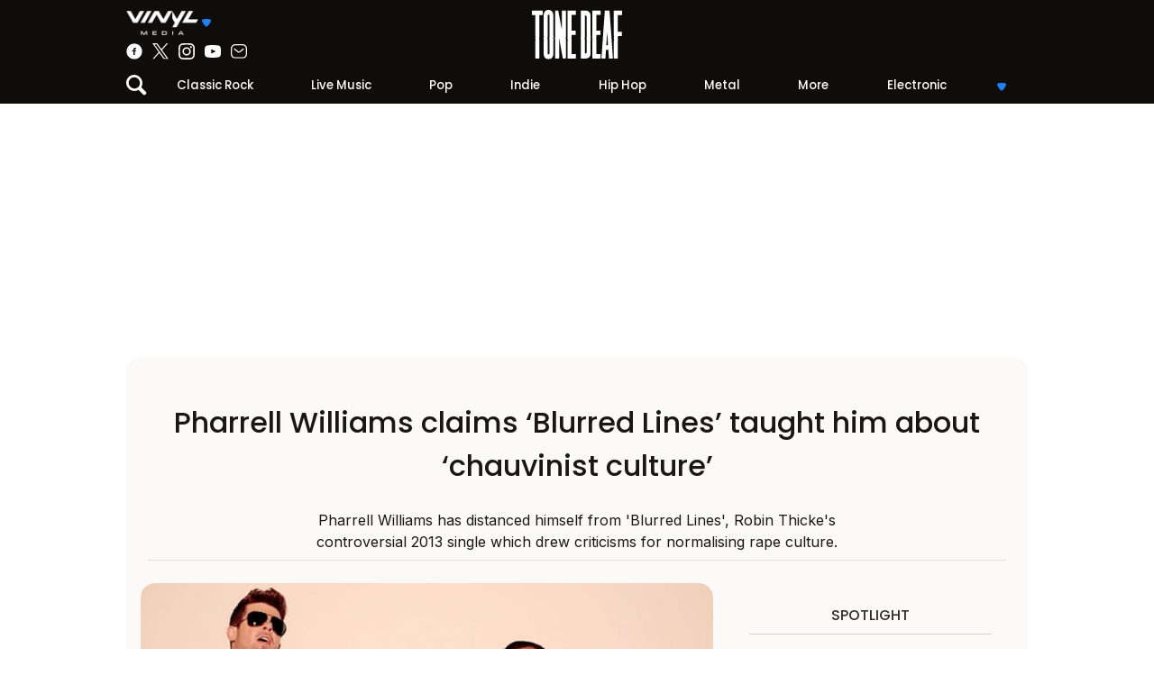

--- FILE ---
content_type: text/html
request_url: https://tonedeaf.thebrag.com/pharrell-williams-blurred-lines-chauvinist-culture/
body_size: 23089
content:
<!DOCTYPE html><html lang="en-AU" class="no-js"><head> <meta charset="UTF-8"> <meta name="viewport" content="width=device-width, initial-scale=1, shrink-to-fit=no"> <link rel="profile" href="https://gmpg.org/xfn/11"> <meta name="google-site-verification" content="-9QoGQoc9ebynhrt1eaPTr9PfOFzD6a6Ei9cL7aAA1E"/> <meta name="bitly-verification" content="f72fcd04077a"/>  <meta property="fb:app_id" content="812299355633906"/> <link rel="apple-touch-icon" sizes="180x180" href="/icons/apple-touch-icon.png"> <link rel="icon" type="image/png" sizes="32x32" href="/icons/favicon-32x32.png"> <link rel="icon" type="image/png" sizes="16x16" href="/icons/favicon-16x16.png"> <link rel="manifest" href="/icons/site.webmanifest"> <link rel="mask-icon" href="/icons/safari-pinned-tab.svg" color="#1e81ef"> <link rel="shortcut icon" href="/icons/favicon.ico"> <meta name="msapplication-TileColor" content="#da532c"> <meta name="msapplication-config" content="/icons/browserconfig.xml"> <meta name="theme-color" content="#1E81EF"> <meta name='impact-site-verification' value='bcdef5d2-ea23-4991-b415-792c47fb1665'> <meta name="twitter:card" content="summary_large_image"> <meta name="twitter:site" content="@tonedeaf"> <meta name="twitter:title" content="Pharrell Williams claims &#8216;Blurred Lines&#8217; taught him about &#8216;chauvinist culture&#8217;"> <meta property="og:image" content="https://images.thebrag.com/cdn-cgi/image/fit=crop,width=1200,height=628/https://images-r2-1.thebrag.com/td/uploads/2019/10/blurred.jpg"/> <link rel="preconnect" href="https://images-r2-1.thebrag.com/td/uploads/2019/10/blurred.jpg"> <link rel="preconnect" href="https://cdn.onesignal.com/"> <link rel="preconnect" href="https://www.googletagservices.com/"> <link rel="preconnect" href="//cdn.publift.com/"> <link rel="preconnect" href="https://www.googletagmanager.com"> <link rel="preconnect" href="https://tpc.googlesyndication.com"> <link rel="preconnect" href="https://adservice.google.com"> <link rel="preconnect" href="https://www.youtube.com"> <link rel="preconnect" href="https://adservice.google.com.au"> <link rel="preconnect" href="https://connect.facebook.net"> <link rel="preconnect" href="https://bid.g.doubleclick.net"> <link rel="preconnect" href="https://fonts.gstatic.com/"> <link rel="manifest" href="/manifest.json"> <script type="a824485cec151455a5bb6774-text/javascript">(function(html){html.className = html.className.replace(/\bno-js\b/,'js')})(document.documentElement);</script><meta name='robots' content='index, follow, max-image-preview:large, max-snippet:-1, max-video-preview:-1'/>  <title>Pharrell Williams claims &#039;Blurred Lines&#039; taught him about &#039;chauvinist culture&#039;</title> <meta name="description" content="Pharrell Williams has distanced himself from &#039;Blurred Lines&#039;, Robin Thicke&#039;s controversial 2013 single which drew criticisms for normalising rape culture."/> <link rel="canonical" href="https://tonedeaf.thebrag.com/pharrell-williams-blurred-lines-chauvinist-culture/"/> <meta property="og:locale" content="en_US"/> <meta property="og:type" content="article"/> <meta property="og:title" content="Pharrell Williams claims &#039;Blurred Lines&#039; taught him about &#039;chauvinist culture&#039;"/> <meta property="og:description" content="Pharrell Williams has distanced himself from &#039;Blurred Lines&#039;, Robin Thicke&#039;s controversial 2013 single which drew criticisms for normalising rape culture."/> <meta property="og:url" content="https://tonedeaf.thebrag.com/pharrell-williams-blurred-lines-chauvinist-culture/"/> <meta property="og:site_name" content="Tone Deaf"/> <meta property="article:published_time" content="2019-10-15T03:01:39+00:00"/> <meta property="article:modified_time" content="2019-10-22T01:18:10+00:00"/> <meta property="og:image" content="https://images.thebrag.com/cdn-cgi/image/fit=crop,width=1200,height=628/https://images.thebrag.com/td/uploads/2019/10/blurred.jpg"/> <meta property="og:image:width" content="970"/> <meta property="og:image:height" content="550"/> <meta property="og:image:type" content="image/jpeg"/> <meta name="author" content="Tyler Jenke"/> <meta name="twitter:label1" content="Written by"/> <meta name="twitter:data1" content="Sidd Finch"/> <meta name="twitter:label2" content="Est. reading time"/> <meta name="twitter:data2" content="3 minutes"/> <script type="application/ld+json" class="yoast-schema-graph">{"@context":"https://schema.org","@graph":[{"@type":"Article","@id":"https://tonedeaf.thebrag.com/pharrell-williams-blurred-lines-chauvinist-culture/#article","isPartOf":{"@id":"https://tonedeaf.thebrag.com/pharrell-williams-blurred-lines-chauvinist-culture/"},"author":{"name":"Tyler Jenke","@id":"https://tonedeaf.thebrag.com/#/schema/person/c7548c63bf4fb6befacb95d35269bebb"},"headline":"Pharrell Williams claims &#8216;Blurred Lines&#8217; taught him about &#8216;chauvinist culture&#8217;","datePublished":"2019-10-15T03:01:39+00:00","dateModified":"2019-10-22T01:18:10+00:00","mainEntityOfPage":{"@id":"https://tonedeaf.thebrag.com/pharrell-williams-blurred-lines-chauvinist-culture/"},"wordCount":554,"publisher":{"@id":"https://tonedeaf.thebrag.com/#organization"},"image":{"@id":"https://tonedeaf.thebrag.com/pharrell-williams-blurred-lines-chauvinist-culture/#primaryimage"},"thumbnailUrl":"https://images-r2-1.thebrag.com/td/uploads/2019/10/blurred.jpg","keywords":["blurred lines","Pharrell Williams","Robin Thicke","t.i."],"articleSection":["News"],"inLanguage":"en-AU"},{"@type":"WebPage","@id":"https://tonedeaf.thebrag.com/pharrell-williams-blurred-lines-chauvinist-culture/","url":"https://tonedeaf.thebrag.com/pharrell-williams-blurred-lines-chauvinist-culture/","name":"Pharrell Williams claims 'Blurred Lines' taught him about 'chauvinist culture'","isPartOf":{"@id":"https://tonedeaf.thebrag.com/#website"},"primaryImageOfPage":{"@id":"https://tonedeaf.thebrag.com/pharrell-williams-blurred-lines-chauvinist-culture/#primaryimage"},"image":{"@id":"https://tonedeaf.thebrag.com/pharrell-williams-blurred-lines-chauvinist-culture/#primaryimage"},"thumbnailUrl":"https://images-r2-1.thebrag.com/td/uploads/2019/10/blurred.jpg","datePublished":"2019-10-15T03:01:39+00:00","dateModified":"2019-10-22T01:18:10+00:00","description":"Pharrell Williams has distanced himself from 'Blurred Lines', Robin Thicke's controversial 2013 single which drew criticisms for normalising rape culture.","inLanguage":"en-AU","potentialAction":[{"@type":"ReadAction","target":["https://tonedeaf.thebrag.com/pharrell-williams-blurred-lines-chauvinist-culture/"]}]},{"@type":"ImageObject","inLanguage":"en-AU","@id":"https://tonedeaf.thebrag.com/pharrell-williams-blurred-lines-chauvinist-culture/#primaryimage","url":"https://images-r2-1.thebrag.com/td/uploads/2019/10/blurred.jpg","contentUrl":"https://images-r2-1.thebrag.com/td/uploads/2019/10/blurred.jpg","width":"970","height":"550","caption":"Image of Robin Thicke, T.I., and Pharrell Williams in the film clip for 'Blurred Lines'"},{"@type":"WebSite","@id":"https://tonedeaf.thebrag.com/#website","url":"https://tonedeaf.thebrag.com/","name":"Tone Deaf","description":"The Home Of Australian Music","publisher":{"@id":"https://tonedeaf.thebrag.com/#organization"},"potentialAction":[{"@type":"SearchAction","target":{"@type":"EntryPoint","urlTemplate":"https://tonedeaf.thebrag.com/?s={search_term_string}"},"query-input":{"@type":"PropertyValueSpecification","valueRequired":true,"valueName":"search_term_string"}}],"inLanguage":"en-AU"},{"@type":"Organization","@id":"https://tonedeaf.thebrag.com/#organization","name":"Tone Deaf","url":"https://tonedeaf.thebrag.com/","logo":{"@type":"ImageObject","inLanguage":"en-AU","@id":"https://tonedeaf.thebrag.com/#/schema/logo/image/","url":"https://images.thebrag.com/td/uploads/2022/04/Tone-deaf_combo-mark-002.png","contentUrl":"https://images.thebrag.com/td/uploads/2022/04/Tone-deaf_combo-mark-002.png","width":847,"height":290,"caption":"Tone Deaf"},"image":{"@id":"https://tonedeaf.thebrag.com/#/schema/logo/image/"}},{"@type":"Person","@id":"https://tonedeaf.thebrag.com/#/schema/person/c7548c63bf4fb6befacb95d35269bebb","name":"Tyler Jenke","image":{"@type":"ImageObject","inLanguage":"en-AU","@id":"https://tonedeaf.thebrag.com/#/schema/person/image/","url":"https://secure.gravatar.com/avatar/952415e0589a37e74e03b98d86a391eeba75b4b910f09ffebac8330c019f4eba?s=96&d=blank&r=g","contentUrl":"https://secure.gravatar.com/avatar/952415e0589a37e74e03b98d86a391eeba75b4b910f09ffebac8330c019f4eba?s=96&d=blank&r=g","caption":"Tyler Jenke"},"description":"Tyler Jenke is the Adelaide-born, Melbourne-based Editor of Rolling Stone Australia. You can usually catch him reading up on Hottest 100 statistics, or in the front row of a Bad//Dreems concert.","url":"https://tonedeaf.thebrag.com/author/tylerjenke/"}]}</script> <link rel='dns-prefetch' href='//securepubads.g.doubleclick.net'/><link rel='dns-prefetch' href='//micro.rubiconproject.com'/><link rel='dns-prefetch' href='//code.jquery.com'/><link rel='dns-prefetch' href='//images-r2-1.thebrag.com'/><link rel="alternate" title="oEmbed (JSON)" type="application/json+oembed" href="https://tonedeaf.thebrag.com/wp-json/oembed/1.0/embed?url=https%3A%2F%2Ftonedeaf.thebrag.com%2Fpharrell-williams-blurred-lines-chauvinist-culture%2F"/><link rel="alternate" title="oEmbed (XML)" type="text/xml+oembed" href="https://tonedeaf.thebrag.com/wp-json/oembed/1.0/embed?url=https%3A%2F%2Ftonedeaf.thebrag.com%2Fpharrell-williams-blurred-lines-chauvinist-culture%2F&#038;format=xml"/><style id='wp-img-auto-sizes-contain-inline-css' type='text/css'>img:is([sizes=auto i],[sizes^="auto," i]){contain-intrinsic-size:3000px 1500px}/*# sourceURL=wp-img-auto-sizes-contain-inline-css */</style><style id='classic-theme-styles-inline-css' type='text/css'>/*! This file is auto-generated */.wp-block-button__link{color:#fff;background-color:#32373c;border-radius:9999px;box-shadow:none;text-decoration:none;padding:calc(.667em + 2px) calc(1.333em + 2px);font-size:1.125em}.wp-block-file__button{background:#32373c;color:#fff;text-decoration:none}/*# sourceURL=/wp-includes/css/classic-themes.min.css */</style><link rel='stylesheet' id='auth0-widget-css' href='https://tonedeaf.thebrag.com/wp-content/plugins/auth0/assets/css/main.css?ver=4.6.2' type='text/css' media='all'/><link rel='stylesheet' id='vinyl_media_newsletters-css' href='https://tonedeaf.thebrag.com/wp-content/plugins/vinyl-media-newsletters/css/style.css?ver=20250503' type='text/css' media='all'/><script type="a824485cec151455a5bb6774-text/javascript" src="https://securepubads.g.doubleclick.net/tag/js/gpt.js?ver=6.9&#039; defer " id="adm-gpt-js"></script><script type="a824485cec151455a5bb6774-text/javascript" src="https://micro.rubiconproject.com/prebid/dynamic/28043.js&#039; defer " id="magnite-js"></script><script type="a824485cec151455a5bb6774-text/javascript" src="https://code.jquery.com/jquery-3.7.1.min.js?ver=3.7.1&#039; defer " id="jquery-js"></script><link rel="https://api.w.org/" href="https://tonedeaf.thebrag.com/wp-json/"/><link rel="alternate" title="JSON" type="application/json" href="https://tonedeaf.thebrag.com/wp-json/wp/v2/posts/538835"/><link rel="EditURI" type="application/rsd+xml" title="RSD" href="https://tonedeaf.thebrag.com/xmlrpc.php?rsd"/><meta name="generator" content="WordPress 6.9"/><link rel='shortlink' href='https://tonedeaf.thebrag.com/?p=538835'/> <script type="a824485cec151455a5bb6774-text/javascript">
            window.googletag = window.googletag || {cmd: []};

            const isMobile = window.innerWidth < 768;

            googletag.cmd.push(function () {
                // Set targeting first
                googletag.pubads().setTargeting("site", ["tonedeafbrag"]);
                googletag.pubads().setTargeting("pagepath", ["pharrell-williams-blurred-lines-chauvini"]);

                const leaderboardSizes = isMobile
                    ? [[300,50],[300,100],[320,100],[320,50]]
                    : [[970,250],[970,90],[728,90]];

                const mrecSizes       = ['fluid',[300,250],[336,280]];
                const incontentSizes  = ['fluid',[300,250],[336,280],[320,480]];
                const vrecSizes       = ['fluid',[300,250],[300,600]];
                const skinSizes       = [[1600,1200]];

                const headerBiddingSlots = []
                function slot(path, sizes, id, desktopOnly = false) {
                    if (desktopOnly && isMobile) return;
                    const div = googletag.defineSlot(path, sizes, id).addService(googletag.pubads());
                    headerBiddingSlots.push(div)
                }

                // ---------- HOMEPAGE ----------
                
                // ---------- CATEGORY ----------
                
                // ---------- ARTICLE ----------
                
                slot('/22071836792/SSM_tonedeafbrag/article_leaderboard', leaderboardSizes, 'div-gpt-article_leaderboard');
                slot('/22071836792/SSM_tonedeafbrag/article_incontent_1', incontentSizes, 'div-gpt-article_incontent_1');
                                slot('/22071836792/SSM_tonedeafbrag/article_mrec', mrecSizes, 'div-gpt-article_mrec');
                slot('/22071836792/SSM_tonedeafbrag/article_vrec', vrecSizes, 'div-gpt-article_vrec');
                
                slot('/22071836792/SSM_tonedeafbrag/article_skin', skinSizes, 'div-gpt-article_skin', true);
                
                slot('/22071836792/SSM_tonedeafbrag/outofpage', [[1,1]], 'div-gpt-outofpage');

                googletag.pubads().enableSingleRequest();
                googletag.enableServices();
                function demandManagerRequest(slots) {


                    // provide failsafeHandler with callback function to fire when we want to make
                    // the ad server request, as well as headerBiddingSlots to umagnse in case of failsafe
                    const sendAdServerRequest = failsafeHandler((slotsToRefresh) => {
                        googletag.pubads().refresh(slotsToRefresh);
                    }, slots);


                    // request bids when PBJS is ready
                    pbjs.que.push(function () {
                        pbjs.rp.requestBids({
                            callback: sendAdServerRequest,
                            gptSlotObjects: slots
                        });
                    });


                    // start the failsafe timeout
                    setTimeout(sendAdServerRequest, FAILSAFE_TIMEOUT);


                    // function that handles the failsafe using boolean logic per auction
                    function failsafeHandler(callback, initialSlots) {
                        let adserverRequestSent = false;
                        return (bidsBackSlots) => {
                            if (adserverRequestSent) return;
                            adserverRequestSent = true;
                            callback(bidsBackSlots || initialSlots);
                        };


                    }
                }
                demandManagerRequest(headerBiddingSlots);
            });
        </script> <script type="a824485cec151455a5bb6774-text/javascript">
        window.dataLayer = window.dataLayer || [];
        window.dataLayer.push({
          'event': 'articleView',
          'AuthorCD': 'Sidd Finch',
          'CategoryCD': 'news ',
          'TagsCD': 'blurred-lines pharrell-williams robin-thicke t-i ',
          'PubdateCD': 'Oct 15, 2019',
          'GenreCD': '',
        });
      </script>  <script type="a824485cec151455a5bb6774-text/javascript">
      (function(w, d, s, l, i) {
        w[l] = w[l] || [];
        w[l].push({
          'gtm.start': new Date().getTime(),
          event: 'gtm.js'
        });
        var f = d.getElementsByTagName(s)[0],
          j = d.createElement(s),
          dl = l != 'dataLayer' ? '&l=' + l : '';
        j.async = true;
        j.src =
          'https://www.googletagmanager.com/gtm.js?id=' + i + dl;
        f.parentNode.insertBefore(j, f);
      })(window, document, 'script', 'dataLayer', 'GTM-522F5WH');
    </script>   <script type="a824485cec151455a5bb6774-text/javascript">
        !function (f, b, e, v, n, t, s) {
            if (f.fbq) return;
            n = f.fbq = function () {
                n.callMethod ?
                    n.callMethod.apply(n, arguments) : n.queue.push(arguments)
            };
            if (!f._fbq) f._fbq = n;
            n.push = n;
            n.loaded = !0;
            n.version = '2.0';
            n.queue = [];
            t = b.createElement(e);
            t.async = !0;
            t.src = v;
            s = b.getElementsByTagName(e)[0];
            s.parentNode.insertBefore(t, s)
        }(window, document, 'script',
            'https://connect.facebook.net/en_US/fbevents.js');
        fbq('init', '243859349395737');
        fbq('track', 'PageView');
        fbq.disablePushState = true;
    </script> <noscript><img height="1" width="1" style="display:none" src="https://www.facebook.com/tr?id=243859349395737&ev=PageView&noscript=1"/></noscript>  <script src="https://pubfeed.linkby.com/widget.js" async type="a824485cec151455a5bb6774-text/javascript"></script> <script type="a824485cec151455a5bb6774-text/javascript">
        !(function(o, n, t) {
            t = o.createElement(n), o = o.getElementsByTagName(n)[0], t.async = 1, t.src = "https://guiltlessbasketball.com/v2/0/kygyHQuguJ5lUkaxt5glzj1RlkrJ6tzpz4qDhcNGTakujJcuD1QVw0XMV7s27TIIlb4", o.parentNode.insertBefore(t, o)
        })(document, "script"), (function(o, n) {
            o[n] = o[n] || function() {
                (o[n].q = o[n].q || []).push(arguments)
            }
        })(window, "admiral");
        !(function(n, e, r, t) {
            function o() {
                if ((function o(t) {
                        try {
                            return (t = localStorage.getItem("v4ac1eiZr0")) && 0 < t.split(",")[4]
                        } catch (n) {}
                        return !1
                    })()) {
                    var t = n[e].pubads();
                    typeof t.setTargeting === r && t.setTargeting("admiral-engaged", "true")
                }
            }(t = n[e] = n[e] || {}).cmd = t.cmd || [], typeof t.pubads === r ? o() : typeof t.cmd.unshift === r ? t.cmd.unshift(o) : t.cmd.push(o)
        })(window, "googletag", "function");
    </script> <style> *{box-sizing:border-box}html,body,div,span,applet,object,iframe,h1,h2,h3,h4,h5,h6,p,blockquote,pre,a,abbr,acronym,address,big,cite,code,del,dfn,em,img,ins,kbd,q,s,samp,small,strike,strong,sub,sup,tt,var,b,u,i,center,dl,dt,dd,ol,ul,li,fieldset,form,label,legend,table,caption,tbody,tfoot,thead,tr,th,td,article,aside,canvas,details,embed,figure,figcaption,footer,header,hgroup,menu,nav,output,ruby,section,summary,time,mark,audio,video{margin:0;padding:0;border:0;font-size:100%;font:inherit;vertical-align:baseline}:focus{outline:0}article,aside,details,figcaption,figure,footer,header,hgroup,menu,nav,section{display:block}body,textarea{line-height:1.5;font-family:"Inter",sans-serif;font-weight:400}blockquote,q{quotes:none}blockquote:before,blockquote:after,q:before,q:after{content:"";content:none}table{border-collapse:collapse;border-spacing:0}input[type=search]::-webkit-search-cancel-button,input[type=search]::-webkit-search-decoration,input[type=search]::-webkit-search-results-button,input[type=search]::-webkit-search-results-decoration{-webkit-appearance:none;-moz-appearance:none}input[type=search]{-webkit-appearance:none;-moz-appearance:none;-webkit-box-sizing:content-box;-moz-box-sizing:content-box;box-sizing:content-box}textarea{overflow:auto;vertical-align:top;resize:vertical}audio,canvas,video{display:inline-block;*display:inline;*zoom:1;max-width:100%}audio:not([controls]){display:none;height:0}[hidden]{display:none}html{font-size:100%;-webkit-text-size-adjust:100%;-ms-text-size-adjust:100%}a:focus{outline:thin dotted}a:active,a:hover,a:focus,a img{outline:0}img{border:0;-ms-interpolation-mode:bicubic}figure{margin:0;text-align:center}form{margin:0}fieldset{border:1px solid silver;margin:0 2px;padding:.35em .625em .75em}legend{border:0;padding:0;white-space:normal;*margin-left:-7px}button,input,select,textarea{font-size:100%;margin:0;vertical-align:baseline;*vertical-align:middle}button,input{line-height:normal}button,select{text-transform:none}button,html input[type=button],input[type=reset],input[type=submit]{-webkit-appearance:button;cursor:pointer;*overflow:visible}button[disabled],html input[disabled]{cursor:default}input[type=checkbox],input[type=radio]{box-sizing:border-box;padding:0;*height:13px;*width:13px}input[type=search]{-webkit-appearance:textfield;-moz-box-sizing:content-box;-webkit-box-sizing:content-box;box-sizing:content-box}input[type=search]::-webkit-search-cancel-button,input[type=search]::-webkit-search-decoration{-webkit-appearance:none}button::-moz-focus-inner,input::-moz-focus-inner{border:0;padding:0}textarea{overflow:auto;vertical-align:top}table{border-collapse:collapse;border-spacing:0}html,button,input,select,textarea{color:#181715}::-moz-selection{background:#b3d4fc;text-shadow:none}::selection{background:#b3d4fc;text-shadow:none}img{vertical-align:middle;max-width:100%;height:auto}fieldset{border:0;margin:0;padding:0}textarea{resize:vertical}h1,h2,h3,h4,h5,h6{font-family:"Poppins",sans-serif;font-weight:500}a{text-decoration:none}.chromeframe{margin:.2em 0;background:#ccc;color:#000;padding:.2em 0}strong,b{font-weight:600}i,em{font-style:italic}.d-none{display:none}h1{font-size:1.6rem;margin-bottom:1.6rem}h2{font-size:1.2rem;margin-bottom:1.2rem}h3{font-size:1.125rem}h3,h4,h5,h6{margin-bottom:.9375rem}p{margin:.5rem auto 1rem auto}ul,ol{padding-left:2rem;margin-bottom:2rem}.fuse-ad iframe{margin:0 auto !important}/*# sourceMappingURL=reset.css.map */.container{width:100%;max-width:62.5rem;margin:auto}.w-100{width:100%}.w-auto{width:auto !important}.h-100{height:100%}.text-center{text-align:center}.text-left{text-align:left}.text-right{text-align:right}.text-primary,.text-color-primary{color:#1e81ef}.text-dark{color:#181715}.font-primary{font-family:"Poppins",sans-serif}.d-block{display:block}.row,.d-flex{display:flex;align-items:center;justify-content:center}.row{flex-wrap:wrap}.flex-fill{flex:1}.flex-column{flex-direction:column}.flex-row{flex-direction:row}.justify-content-between{justify-content:space-between}.justify-content-around{justify-content:space-around}.justify-content-start{justify-content:flex-start}.justify-content-end{justify-content:flex-end}.align-items-start{align-items:start}.align-items-end{align-items:end}.align-items-stretch{align-items:stretch}.flex-wrap{flex-wrap:wrap}.align-self-stretch{align-self:stretch}.align-self-start{align-self:flex-start}.m-0{margin:0rem}.ml-0,.mx-0{margin-left:0rem !important}.mr-0,.mx-0{margin-right:0rem !important}.mt-0,.my-0{margin-top:0rem !important}.mb-0,.my-0{margin-bottom:0rem !important}.p-0{padding:0rem}.pt-0,.py-0{padding-top:0rem !important}.pb-0,.py-0{padding-bottom:0rem !important}.pl-0,.px-0{padding-left:0rem !important}.pr-0,.px-0{padding-right:0rem !important}.m-1{margin:0.5rem}.ml-1,.mx-1{margin-left:0.5rem !important}.mr-1,.mx-1{margin-right:0.5rem !important}.mt-1,.my-1{margin-top:0.5rem !important}.mb-1,.my-1{margin-bottom:0.5rem !important}.p-1{padding:0.5rem}.pt-1,.py-1{padding-top:0.5rem !important}.pb-1,.py-1{padding-bottom:0.5rem !important}.pl-1,.px-1{padding-left:0.5rem !important}.pr-1,.px-1{padding-right:0.5rem !important}.m-2{margin:1rem}.ml-2,.mx-2{margin-left:1rem !important}.mr-2,.mx-2{margin-right:1rem !important}.mt-2,.my-2{margin-top:1rem !important}.mb-2,.my-2{margin-bottom:1rem !important}.p-2{padding:1rem}.pt-2,.py-2{padding-top:1rem !important}.pb-2,.py-2{padding-bottom:1rem !important}.pl-2,.px-2{padding-left:1rem !important}.pr-2,.px-2{padding-right:1rem !important}.m-3{margin:1.5rem}.ml-3,.mx-3{margin-left:1.5rem !important}.mr-3,.mx-3{margin-right:1.5rem !important}.mt-3,.my-3{margin-top:1.5rem !important}.mb-3,.my-3{margin-bottom:1.5rem !important}.p-3{padding:1.5rem}.pt-3,.py-3{padding-top:1.5rem !important}.pb-3,.py-3{padding-bottom:1.5rem !important}.pl-3,.px-3{padding-left:1.5rem !important}.pr-3,.px-3{padding-right:1.5rem !important}.m-4{margin:2rem}.ml-4,.mx-4{margin-left:2rem !important}.mr-4,.mx-4{margin-right:2rem !important}.mt-4,.my-4{margin-top:2rem !important}.mb-4,.my-4{margin-bottom:2rem !important}.p-4{padding:2rem}.pt-4,.py-4{padding-top:2rem !important}.pb-4,.py-4{padding-bottom:2rem !important}.pl-4,.px-4{padding-left:2rem !important}.pr-4,.px-4{padding-right:2rem !important}.m-5{margin:2.5rem}.ml-5,.mx-5{margin-left:2.5rem !important}.mr-5,.mx-5{margin-right:2.5rem !important}.mt-5,.my-5{margin-top:2.5rem !important}.mb-5,.my-5{margin-bottom:2.5rem !important}.p-5{padding:2.5rem}.pt-5,.py-5{padding-top:2.5rem !important}.pb-5,.py-5{padding-bottom:2.5rem !important}.pl-5,.px-5{padding-left:2.5rem !important}.pr-5,.px-5{padding-right:2.5rem !important}.mx-auto{margin-left:auto;margin-right:auto}.text-white{color:#fff}.text-uppercase{text-transform:uppercase}.rounded-circle,.author img.avatar,.user img.avatar{border-radius:50%}.subheading{font-family:"Poppins",sans-serif;font-weight:500}.bg-yellow{background-color:#fcfaf8}.bg-white{background-color:#fff}.bg-dark{background-color:#0f0c0c}.p-r{position:relative}.p-a{position:absolute}.p-a-center{position:absolute;top:50%;left:50%;transform:translate(-50%, -50%)}.overflow-hidden{overflow:hidden}.post-content a{text-decoration:underline}.post-content ul{list-style:disc}a{color:#1e81ef}#overlay{position:fixed;top:0;left:0;right:0;bottom:0;background-color:rgba(0,0,0,.7);z-index:3}.rotate180{transform:rotate(180deg)}body.fixed,body.modal-open{overflow:hidden}main{position:relative;margin-top:50px}.sticky-ad-right{position:sticky;top:115px}.ad-mrec{margin:auto}.author-avatar img{border-radius:50%}.alert{position:relative;padding:.5rem 1rem;border:1px solid transparent;border-radius:.25rem}.alert-danger{color:#721c24;background-color:#f8d7da;border-color:#f5c6cb}.alert-success{color:#155724;background-color:#d4edda;border-color:#c3e6cb}@media(min-width: 48rem){main{margin-top:115px !important}.d-md-none{display:none !important}.d-md-block{display:block !important}.d-md-flex{display:flex !important}.flex-md-row{flex-direction:row}.flex-md-column{flex-direction:column}}/*# sourceMappingURL=layout.css.map */header{z-index:5;height:50px;margin:auto;background-color:#0f0c0c;color:#fff;position:relative;overflow-y:visible}header.fixed-top{position:fixed;top:0;background-color:#0f0c0c;width:100%}header .network-socials-wrap,header .user-wrap{width:calc(100% / 3)}header .network-socials{padding:.5rem 1rem .5rem 0;width:150px;max-width:100%}header .logo-wrap{text-align:center}header .logo-wrap a{display:block}header .logo-wrap a img{width:70px}@media(min-width: 48rem){header .logo-wrap a img{width:100px}}header .user-wrap{align-items:flex-end}header .user-wrap .user-ico{width:18px;margin-right:.25rem}header .user-wrap .user-name .arrow-down{margin-left:.25rem}header .socials-top{margin-top:.25rem;margin-bottom:.5rem}header .socials-top a{display:block;width:28px;height:28px;margin:.5rem .5rem 0}.btn-media-top{width:150px;padding:.25rem 0 !important}.btn-media-top .brag-media-top img{width:130px}.btn-observer-top{padding:.25rem .75rem !important;border-radius:10rem !important;transition:.25s all linear;font-size:80%}.btn-observer-top .btn-img.hover{display:none}.btn-observer-top:hover{background-color:#fff !important;color:#1e81ef}.btn-observer-top:hover .btn-img{display:none}.btn-observer-top:hover .btn-img.hover{display:inline}#top-search-wrap.active{left:0 !important;display:block !important}.col-1{flex:0 0 8.333333%}.col-2{flex:0 0 16.666666%}.col-3{flex:0 0 24.999999%}.col-4{flex:0 0 33.333332%}.col-5{flex:0 0 41.666665%}.col-6{flex:0 0 49.999998%}.col-7{flex:0 0 58.333331%}.col-8{flex:0 0 66.666664%}.col-9{flex:0 0 74.999997%}.col-10{flex:0 0 83.33333%}.col-11{flex:0 0 91.666663%}.col-12{flex:0 0 99.999996%}.modal-open header{overflow-y:initial}.header-mobile{height:50px}.ad-billboard-top{min-height:calc(50px + .5rem);bottom:-50px;transition:.5s all linear}.ad-billboard-top.sticky{position:fixed;bottom:0;border:0;padding:0;margin:0;text-align:center;z-index:4;width:100%;background-color:#fff;padding:.25rem 0 !important}@media(min-width: 48rem){header{height:115px}.col-md-auto{flex:auto}.col-md-8{flex:0 0 66.666664%}.story-hero.story-hero-overlay .story-title{width:75% !important;font-size:2.5rem !important}.pl-md-2,.px-md-2{padding-left:1rem !important}.mt-md-0,.my-md-0{margin-top:0rem !important}.mr-md-0,.mx-md-0{margin-right:0rem !important}.trending{min-height:500px}.ad-billboard-top{height:calc(250px + 2rem) !important;position:relative;bottom:0}.socials-top a{margin:0 !important;width:18px !important;height:18px !important}}/*# sourceMappingURL=header.css.map */.nav-wrap{display:flex;flex-wrap:nowrap;align-items:center}.nav-wrap .search-wrap{min-width:18px}#nav-primary{background-color:#0f0c0c}#nav-primary ul{list-style-type:none;margin:0;padding:0;display:flex}#nav-primary ul li{flex:auto;text-align:center;position:relative}#nav-primary ul li.nav-item-logout{opacity:.5}#nav-primary ul li a{padding:.5rem;display:block;color:#fff;text-decoration:none;font-family:"Poppins",sans-serif;font-size:.825rem;font-weight:500}#nav-primary ul li a:hover{color:#1e81ef}#nav-primary ul li.secondary .plus,#nav-primary ul li.secondary .plus-hover{line-height:1}#nav-primary ul li.secondary .plus-hover{display:none}#nav-primary ul li.secondary:hover .plus{display:none}#nav-primary ul li.secondary:hover .plus-hover{display:inline-block}#nav-primary ul li.secondary a span.text-muted{opacity:.25}#nav-primary ul li.secondary a span.text-muted:hover{opacity:1}#nav-primary ul li ul{display:flex;flex-direction:column}@media(min-width: 48rem){#nav-primary ul li ul{display:none;position:absolute;top:100%;right:0;background-color:#1e81ef;width:150px;border-radius:0 0 .5rem .5rem}}#nav-primary ul li ul li a{text-align:left}@media(min-width: 48rem){#nav-primary ul li ul li a:hover{color:#0f0c0c}}#nav-primary ul li.menu-more{cursor:pointer}#nav-primary ul li.menu-more span.arrow-down{display:none}@media(min-width: 48rem){#nav-primary ul li.menu-more span.arrow-down{display:inline-block}}#nav-primary ul li:hover ul{display:flex}.nav-v ul{align-items:flex-start;flex-direction:row;flex-wrap:wrap}.nav-v ul li{list-style:none;width:auto}.nav-v ul li.active a{color:#1e81ef;font-weight:bold}.nav-v ul li a{display:block;padding:.75rem .5rem;color:#0f0c0c;font-weight:bold}/*# sourceMappingURL=nav.css.map */#observer-list-top{position:fixed;top:50px;border-radius:0 0 1rem 1rem;border-bottom:7px solid rgba(255,255,255,.5);left:50%;transform:translateX(-50%);z-index:4;overflow-y:scroll;width:62.5rem}.observer-list{max-width:100%}.observer-list .desc{color:#fff;opacity:.5}.observer-list .topics a{color:#fff;border-radius:1rem;border:1px solid #707070;padding:.25rem .75rem .35rem .5rem;margin:0 .35rem .75rem 0;font-size:.875rem;font-weight:bold;transition:.25s background-color linear;text-decoration:none}.observer-list .topics a .plus,.observer-list .topics a .tick{font-size:1rem;line-height:1}.observer-list .topics a .tick{display:none}.observer-list .topics a .plus-hover{display:none}.observer-list .topics a.subscribed,.observer-list .topics a:hover{background-color:#1e81ef;border-color:#1e81ef;color:#0f0c0c}.observer-list .topics a.subscribed .tick{display:block}.observer-list .topics a.subscribed .plus,.observer-list .topics a.subscribed .plus-hover{display:none}.observer-list .topics a.subscribed:hover{border:1px solid #707070;background-color:transparent;color:#fff}.observer-list .topics a.subscribed:hover .plus,.observer-list .topics a.subscribed:hover .plus-hover{display:none}.observer-list .topics a:hover .plus{display:none}.observer-list .topics a:hover .plus-hover{display:block}/*# sourceMappingURL=observer-list.css.map */ </style> <style> div#celtra-skin-container-top {height: 0px !important;} </style> <script data-obct type="a824485cec151455a5bb6774-text/javascript">
        /** DO NOT MODIFY THIS CODE**/
        !function(_window, _document) {
            var OB_ADV_ID = '0092d5d6908a05c2fa71984152b87908fa';
            if (_window.obApi) {
                var toArray = function(object) {
                    return Object.prototype.toString.call(object) === '[object Array]' ? object : [object];
                };
                _window.obApi.marketerId = toArray(_window.obApi.marketerId).concat(toArray(OB_ADV_ID));
                return;
            }
            var api = _window.obApi = function() {
                api.dispatch ? api.dispatch.apply(api, arguments) : api.queue.push(arguments);
            };
            api.version = '1.1';
            api.loaded = true;
            api.marketerId = OB_ADV_ID;
            api.queue = [];
            var tag = _document.createElement('script');
            tag.async = true;
            tag.src = '//amplify.outbrain.com/cp/obtp.js';
            tag.type = 'text/javascript';
            var script = _document.getElementsByTagName('script')[0];
            script.parentNode.insertBefore(tag, script);
        }(window, document);

        obApi('track', 'PAGE_VIEW');
    </script><style id='global-styles-inline-css' type='text/css'>
:root{--wp--preset--aspect-ratio--square: 1;--wp--preset--aspect-ratio--4-3: 4/3;--wp--preset--aspect-ratio--3-4: 3/4;--wp--preset--aspect-ratio--3-2: 3/2;--wp--preset--aspect-ratio--2-3: 2/3;--wp--preset--aspect-ratio--16-9: 16/9;--wp--preset--aspect-ratio--9-16: 9/16;--wp--preset--color--black: #000000;--wp--preset--color--cyan-bluish-gray: #abb8c3;--wp--preset--color--white: #ffffff;--wp--preset--color--pale-pink: #f78da7;--wp--preset--color--vivid-red: #cf2e2e;--wp--preset--color--luminous-vivid-orange: #ff6900;--wp--preset--color--luminous-vivid-amber: #fcb900;--wp--preset--color--light-green-cyan: #7bdcb5;--wp--preset--color--vivid-green-cyan: #00d084;--wp--preset--color--pale-cyan-blue: #8ed1fc;--wp--preset--color--vivid-cyan-blue: #0693e3;--wp--preset--color--vivid-purple: #9b51e0;--wp--preset--gradient--vivid-cyan-blue-to-vivid-purple: linear-gradient(135deg,rgb(6,147,227) 0%,rgb(155,81,224) 100%);--wp--preset--gradient--light-green-cyan-to-vivid-green-cyan: linear-gradient(135deg,rgb(122,220,180) 0%,rgb(0,208,130) 100%);--wp--preset--gradient--luminous-vivid-amber-to-luminous-vivid-orange: linear-gradient(135deg,rgb(252,185,0) 0%,rgb(255,105,0) 100%);--wp--preset--gradient--luminous-vivid-orange-to-vivid-red: linear-gradient(135deg,rgb(255,105,0) 0%,rgb(207,46,46) 100%);--wp--preset--gradient--very-light-gray-to-cyan-bluish-gray: linear-gradient(135deg,rgb(238,238,238) 0%,rgb(169,184,195) 100%);--wp--preset--gradient--cool-to-warm-spectrum: linear-gradient(135deg,rgb(74,234,220) 0%,rgb(151,120,209) 20%,rgb(207,42,186) 40%,rgb(238,44,130) 60%,rgb(251,105,98) 80%,rgb(254,248,76) 100%);--wp--preset--gradient--blush-light-purple: linear-gradient(135deg,rgb(255,206,236) 0%,rgb(152,150,240) 100%);--wp--preset--gradient--blush-bordeaux: linear-gradient(135deg,rgb(254,205,165) 0%,rgb(254,45,45) 50%,rgb(107,0,62) 100%);--wp--preset--gradient--luminous-dusk: linear-gradient(135deg,rgb(255,203,112) 0%,rgb(199,81,192) 50%,rgb(65,88,208) 100%);--wp--preset--gradient--pale-ocean: linear-gradient(135deg,rgb(255,245,203) 0%,rgb(182,227,212) 50%,rgb(51,167,181) 100%);--wp--preset--gradient--electric-grass: linear-gradient(135deg,rgb(202,248,128) 0%,rgb(113,206,126) 100%);--wp--preset--gradient--midnight: linear-gradient(135deg,rgb(2,3,129) 0%,rgb(40,116,252) 100%);--wp--preset--font-size--small: 13px;--wp--preset--font-size--medium: 20px;--wp--preset--font-size--large: 36px;--wp--preset--font-size--x-large: 42px;--wp--preset--spacing--20: 0.44rem;--wp--preset--spacing--30: 0.67rem;--wp--preset--spacing--40: 1rem;--wp--preset--spacing--50: 1.5rem;--wp--preset--spacing--60: 2.25rem;--wp--preset--spacing--70: 3.38rem;--wp--preset--spacing--80: 5.06rem;--wp--preset--shadow--natural: 6px 6px 9px rgba(0, 0, 0, 0.2);--wp--preset--shadow--deep: 12px 12px 50px rgba(0, 0, 0, 0.4);--wp--preset--shadow--sharp: 6px 6px 0px rgba(0, 0, 0, 0.2);--wp--preset--shadow--outlined: 6px 6px 0px -3px rgb(255, 255, 255), 6px 6px rgb(0, 0, 0);--wp--preset--shadow--crisp: 6px 6px 0px rgb(0, 0, 0);}:where(.is-layout-flex){gap: 0.5em;}:where(.is-layout-grid){gap: 0.5em;}body .is-layout-flex{display: flex;}.is-layout-flex{flex-wrap: wrap;align-items: center;}.is-layout-flex > :is(*, div){margin: 0;}body .is-layout-grid{display: grid;}.is-layout-grid > :is(*, div){margin: 0;}:where(.wp-block-columns.is-layout-flex){gap: 2em;}:where(.wp-block-columns.is-layout-grid){gap: 2em;}:where(.wp-block-post-template.is-layout-flex){gap: 1.25em;}:where(.wp-block-post-template.is-layout-grid){gap: 1.25em;}.has-black-color{color: var(--wp--preset--color--black) !important;}.has-cyan-bluish-gray-color{color: var(--wp--preset--color--cyan-bluish-gray) !important;}.has-white-color{color: var(--wp--preset--color--white) !important;}.has-pale-pink-color{color: var(--wp--preset--color--pale-pink) !important;}.has-vivid-red-color{color: var(--wp--preset--color--vivid-red) !important;}.has-luminous-vivid-orange-color{color: var(--wp--preset--color--luminous-vivid-orange) !important;}.has-luminous-vivid-amber-color{color: var(--wp--preset--color--luminous-vivid-amber) !important;}.has-light-green-cyan-color{color: var(--wp--preset--color--light-green-cyan) !important;}.has-vivid-green-cyan-color{color: var(--wp--preset--color--vivid-green-cyan) !important;}.has-pale-cyan-blue-color{color: var(--wp--preset--color--pale-cyan-blue) !important;}.has-vivid-cyan-blue-color{color: var(--wp--preset--color--vivid-cyan-blue) !important;}.has-vivid-purple-color{color: var(--wp--preset--color--vivid-purple) !important;}.has-black-background-color{background-color: var(--wp--preset--color--black) !important;}.has-cyan-bluish-gray-background-color{background-color: var(--wp--preset--color--cyan-bluish-gray) !important;}.has-white-background-color{background-color: var(--wp--preset--color--white) !important;}.has-pale-pink-background-color{background-color: var(--wp--preset--color--pale-pink) !important;}.has-vivid-red-background-color{background-color: var(--wp--preset--color--vivid-red) !important;}.has-luminous-vivid-orange-background-color{background-color: var(--wp--preset--color--luminous-vivid-orange) !important;}.has-luminous-vivid-amber-background-color{background-color: var(--wp--preset--color--luminous-vivid-amber) !important;}.has-light-green-cyan-background-color{background-color: var(--wp--preset--color--light-green-cyan) !important;}.has-vivid-green-cyan-background-color{background-color: var(--wp--preset--color--vivid-green-cyan) !important;}.has-pale-cyan-blue-background-color{background-color: var(--wp--preset--color--pale-cyan-blue) !important;}.has-vivid-cyan-blue-background-color{background-color: var(--wp--preset--color--vivid-cyan-blue) !important;}.has-vivid-purple-background-color{background-color: var(--wp--preset--color--vivid-purple) !important;}.has-black-border-color{border-color: var(--wp--preset--color--black) !important;}.has-cyan-bluish-gray-border-color{border-color: var(--wp--preset--color--cyan-bluish-gray) !important;}.has-white-border-color{border-color: var(--wp--preset--color--white) !important;}.has-pale-pink-border-color{border-color: var(--wp--preset--color--pale-pink) !important;}.has-vivid-red-border-color{border-color: var(--wp--preset--color--vivid-red) !important;}.has-luminous-vivid-orange-border-color{border-color: var(--wp--preset--color--luminous-vivid-orange) !important;}.has-luminous-vivid-amber-border-color{border-color: var(--wp--preset--color--luminous-vivid-amber) !important;}.has-light-green-cyan-border-color{border-color: var(--wp--preset--color--light-green-cyan) !important;}.has-vivid-green-cyan-border-color{border-color: var(--wp--preset--color--vivid-green-cyan) !important;}.has-pale-cyan-blue-border-color{border-color: var(--wp--preset--color--pale-cyan-blue) !important;}.has-vivid-cyan-blue-border-color{border-color: var(--wp--preset--color--vivid-cyan-blue) !important;}.has-vivid-purple-border-color{border-color: var(--wp--preset--color--vivid-purple) !important;}.has-vivid-cyan-blue-to-vivid-purple-gradient-background{background: var(--wp--preset--gradient--vivid-cyan-blue-to-vivid-purple) !important;}.has-light-green-cyan-to-vivid-green-cyan-gradient-background{background: var(--wp--preset--gradient--light-green-cyan-to-vivid-green-cyan) !important;}.has-luminous-vivid-amber-to-luminous-vivid-orange-gradient-background{background: var(--wp--preset--gradient--luminous-vivid-amber-to-luminous-vivid-orange) !important;}.has-luminous-vivid-orange-to-vivid-red-gradient-background{background: var(--wp--preset--gradient--luminous-vivid-orange-to-vivid-red) !important;}.has-very-light-gray-to-cyan-bluish-gray-gradient-background{background: var(--wp--preset--gradient--very-light-gray-to-cyan-bluish-gray) !important;}.has-cool-to-warm-spectrum-gradient-background{background: var(--wp--preset--gradient--cool-to-warm-spectrum) !important;}.has-blush-light-purple-gradient-background{background: var(--wp--preset--gradient--blush-light-purple) !important;}.has-blush-bordeaux-gradient-background{background: var(--wp--preset--gradient--blush-bordeaux) !important;}.has-luminous-dusk-gradient-background{background: var(--wp--preset--gradient--luminous-dusk) !important;}.has-pale-ocean-gradient-background{background: var(--wp--preset--gradient--pale-ocean) !important;}.has-electric-grass-gradient-background{background: var(--wp--preset--gradient--electric-grass) !important;}.has-midnight-gradient-background{background: var(--wp--preset--gradient--midnight) !important;}.has-small-font-size{font-size: var(--wp--preset--font-size--small) !important;}.has-medium-font-size{font-size: var(--wp--preset--font-size--medium) !important;}.has-large-font-size{font-size: var(--wp--preset--font-size--large) !important;}.has-x-large-font-size{font-size: var(--wp--preset--font-size--x-large) !important;}
/*# sourceURL=global-styles-inline-css */
</style>
</head><body class="wp-singular post-template-default single single-post postid-538835 single-format-standard wp-theme-tbm-td" id="body">  <noscript><iframe src="https://www.googletagmanager.com/ns.html?id=GTM-TQC6WRH" height="0" width="0" style="display:none;visibility:hidden"></iframe></noscript>   <script type="a824485cec151455a5bb6774-text/javascript">
        /* <![CDATA[ */
        (function() {
        window.dm=window.dm||{AjaxData:[]};
        window.dm.AjaxEvent=function(et,d,ssid,ad){
        dm.AjaxData.push({et:et,d:d,ssid:ssid,ad:ad});
        if(typeof window.DotMetricsObj != 'undefined') {DotMetricsObj.onAjaxDataUpdate();}
        };
        var d=document,
        h=d.getElementsByTagName('head')[0],
        s=d.createElement('script');
        s.type='text/javascript';
        s.async=true;
        s.src='https://au-script.dotmetrics.net/door.js?id=15166';
        h.appendChild(s);
        }());
        /* ]]> */
    </script> <div id="fb-root"></div> <script type="a824485cec151455a5bb6774-text/javascript">
        (function(d, s, id) {
            var js, fjs = d.getElementsByTagName(s)[0];
            if (d.getElementById(id)) return;
            js = d.createElement(s);
            js.id = id;
            js.src = "//connect.facebook.net/en_US/sdk.js#xfbml=1&version=v2.9&appId=1950298011866227";
            fjs.parentNode.insertBefore(js, fjs);
        }(document, 'script', 'facebook-jssdk'));
    </script> <header class="fixed-top pb-1 py-md-0"> <div class="d-flex d-md-none justify-content-between"> <div class="d-flex"> <div class="w-auto d-flex d-md-none mr-1 pl-1 btn-toggle-slidedown" data-target="mobile-nav-wrap"> <svg viewBox="0 0 40 30" width="40" height="30" style="width: 24px; height: auto;"> <rect width="40" height="6" rx="3" style="fill: #fff"></rect> <rect y="12" width="40" height="6" rx="3" style="fill: #fff"></rect> <rect y="24" width="30" height="6" rx="3" style="fill: #fff"></rect> </svg> </div> <div class="logo-wrap"> <a href="https://tonedeaf.thebrag.com"><img src="https://images-r2-2.thebrag.com/common/brands/Tone-Deaf-light.svg" width="100" height="55" alt="Tone Deaf" title="Tone Deaf"></a> </div> </div> <div class="d-flex"> <div class="user-wrap d-flex flex-column justify-content-end pr-1 pr-md-2 w-sm-auto"> <div class="user-info d-flex flex-row my-1"> <a href="https://tonedeaf.thebrag.com/wp-login.php?redirect_to=https%3A%2F%2Ftonedeaf.thebrag.com%2Fpharrell-williams-blurred-lines-chauvinist-culture" class="text-white btn btn-primary">Login</a> </div> </div> </div> </div> <div id="mobile-nav-wrap" class="nav-wrap container flex-column p-r" style="display: none;"> <div id="search-nav-wrap" class="w-100 d-flex flex-column"> <div id="top-search-wrap-mobile" style="position: absolute; top: -.25rem; left: 0; z-index: 10; background: rgba(255,255,255,.75); border-radius: .5rem; width: 320px; transition: .25s left linear; border: 1px solid rgba(255,255,255,.15);"> <form role="search" method="get" id="searchform" class="searchform d-flex justify-content-center" action="https://tonedeaf.thebrag.com/" > <div class="btn btn-close-top-search" style="padding: .25rem; margin: auto .25rem; opacity: .5;"> <img src="https://images-r2-2.thebrag.com/common/icons/cross-dark.svg" width="16" height="16" alt="<" style="width: 8px; height: auto;"> </div> <div style="flex: 1 1 auto;"> <input type="text" name="s" class="search-field form-control" placeholder="Search..." autocomplete="off" aria-label="Search" style="padding: .35rem; border: none; border-radius: .5rem; margin-left: .25rem; background-color: transparent;"> </div> <button type="submit" class="btn p-2" aria-label="Search" style="padding: .25rem .5rem .5rem; background-color: rgba(0,0,0,.5) !important; border-radius: 0; border-radius: .5rem;"> <img src="https://images-r2-2.thebrag.com/common/icons/magnifying-glass-dark.svg" width="22" height="22"></button> </form> </div> <div id="nav-primary" class="nav w-100 my-0"> <nav class="menu-top-menu-container"> <ul id="menu_main" class="nav flex-column flex-md-row"> <li > <a href="https://tonedeaf.thebrag.com/genre/rock/"> Classic Rock </a> </li> <li > <a href="https://tonedeaf.thebrag.com/genre/live-music/"> Live Music </a> </li> <li > <a href="https://tonedeaf.thebrag.com/genre/pop/"> Pop </a> </li> <li > <a href="https://tonedeaf.thebrag.com/genre/indie/"> Indie </a> </li> <li > <a href="https://tonedeaf.thebrag.com/genre/hip-hop/"> Hip Hop </a> </li> <li > <a href="https://tonedeaf.thebrag.com/genre/metal/"> Metal </a> </li> <li > <a href="https://tonedeaf.thebrag.com/genre/more/"> More </a> </li> <li > <a href="https://tonedeaf.thebrag.com/genre/electronic/"> Electronic </a> </li> <li class="menu-more d-flex"> <span class="arrow-down"><img src="https://images-r2-2.thebrag.com/common/icons/icon_arrow-down-td.svg" width="10" height="9" alt="▼"></span> <ul> <li > <a href="https://tonedeaf.thebrag.com/genre/blues-roots-soul/" > Blues, Roots and Soul </a> </li> <li > <a href="https://tonedeaf.thebrag.com/genre/country/" > Country </a> </li> <li > <a href="https://tonedeaf.thebrag.com/genre/emo/" > Emo </a> </li> <li > <a href="https://tonedeaf.thebrag.com/genre/asia-pop/" > Asia Pop </a> </li> <li > <a href="https://tonedeaf.thebrag.com/genre/punk/" > Punk </a> </li> <li > <a href="https://tonedeaf.thebrag.com/photo" > Photos </a> </li> </ul> </li> </ul> </nav> </div> <div class="socials-top d-flex d-md-none justify-content-between" style="max-width: 320px; margin: 1rem auto;"> <a href="https://www.facebook.com/tonedeafmusic" target="_blank" rel="noreferrer"><img src="https://images-r2-2.thebrag.com/common/icons/facebook.svg" width="32" height="32" alt="Facebook" title="Facebook"></a> <a href="https://twitter.com/tonedeaf" target="_blank" rel="noreferrer"><img src="https://images-r2-2.thebrag.com/common/icons/x-light.svg" width="32" height="32" alt="Twitter" title="Twitter"></a> <a href="https://www.instagram.com/tonedeaf/" target="_blank" rel="noreferrer"><img src="https://images-r2-2.thebrag.com/common/icons/instagram.svg" width="32" height="32" alt="Instagram" title="Instagram"></a> <a href="https://www.youtube.com/c/tonedeaf" target="_blank" rel="noreferrer"><img src="https://images-r2-2.thebrag.com/common/icons/youtube.svg" width="32" height="32" alt="YouTube" title="YouTube"></a> <a href="https://thebrag.com/observer/" target="_blank" rel="noreferrer"><img src="https://images-r2-2.thebrag.com/common/icons/icon_mail.svg" width="32" height="32" alt="Observer" title="Observer"></a> </div> </div> <div class="my-2 btn btn-media-top btn-toggle-network-mobile d-flex" style="width: 100%;"> <span class="brag-media-top"><img src="https://images-r2-1.thebrag.com/tb/uploads/2025/02/vinyl-media.png" width="300" height="28" alt="The Brag Media" title="The Brag Media" style="width: 180px;" loading="lazy"></span> <span class="arrow-down ml-1"><img src="https://images-r2-2.thebrag.com/common/icons/icon_arrow-down-td.svg" width="15" height="14" alt="▼"></span> </div> <div id="network-mobile" class="network" style="display: none;"> <div class="bg-dark p-1 p-md-2"> <div class="container"> <div class="btn d-none d-md-block btn-media-top btn-toggle-slidedown" data-target="network"> <span class="brag-media-top"><img src="https://images-r2-1.thebrag.com/tb/uploads/2025/02/vinyl-media.png" loading="lazy"></span> <span class="arrow-down"><img src="https://images-r2-2.thebrag.com/common/icons/icon_arrow-down-td.svg" class="rotate180"></span> </div> <div class="d-flex flex-column" id="brands_wrap"> <div class="d-flex flex-row flex-wrap justify-content-start"> <div class="brand-box col-6 col-md-2 d-flex"> <a href="https://thebrag.com/" title="The Brag" target="_blank" class="d-block p-2" rel="noreferrer"> <img src="https://images-r2-2.thebrag.com/common/brands/the-brag-dark-202404-light.svg" alt="The Brag" style="width: 100px;"> </a> </div> <div class="brand-box col-6 col-md-2 d-flex"> <a href="https://au.rollingstone.com/" title="Rolling Stone Australia" target="_blank" class="d-block p-2" rel="noreferrer"> <img src="https://images-r2-2.thebrag.com/common/brands/Rolling-Stone-Australia-light.png" alt="Rolling Stone Australia" > </a> </div> <div class="brand-box col-6 col-md-2 d-flex"> <a href="https://tonedeaf.thebrag.com/" title="Tone Deaf" target="_blank" class="d-block p-2" rel="noreferrer"> <img src="https://images-r2-2.thebrag.com/common/brands/Tone-Deaf-light.svg" alt="Tone Deaf" style="width: 80px;"> </a> </div> <div class="brand-box col-6 col-md-2 d-flex"> <a href="https://themusicnetwork.com/" title="The Music Network" target="_blank" class="d-block p-2" rel="noreferrer"> <img src="https://images-r2-2.thebrag.com/common/brands/TMN-light.svg" alt="The Music Network" style="width: 80px;"> </a> </div> <div class="brand-box col-6 col-md-2 d-flex"> <a href="https://au.variety.com/" title="Variety Australia" target="_blank" class="d-block p-2" rel="noreferrer"> <img src="https://images-r2-2.thebrag.com/common/brands/Variety-Australia-light.svg" alt="Variety Australia" style="width: 120px;"> </a> </div> <div class="brand-box col-6 col-md-2 d-flex flex-wrap"> <a href="https://www.artnews.com/" title="ARTnews" target="_blank" class="d-block p-2" rel="noreferrer"> <img src="https://images-r2-2.thebrag.com/common/pubs-white/artnews.png" alt="ARTnews" > </a> </div> <div class="brand-box col-6 col-md-2 d-flex flex-wrap"> <a href="https://bgr.com/" title="BGR" target="_blank" class="d-block p-2" rel="noreferrer"> <img src="https://images-r2-2.thebrag.com/common/pubs-white/bgr.png" alt="BGR" style="width: 80px;"> </a> </div> <div class="brand-box col-6 col-md-2 d-flex flex-wrap"> <a href="https://billboard.com/" title="Billboard" target="_blank" class="d-block p-2" rel="noreferrer"> <img src="https://images-r2-2.thebrag.com/common/pubs-white/billboard.png" alt="Billboard" > </a> </div> <div class="brand-box col-6 col-md-2 d-flex flex-wrap"> <a href="https://www.crunchyroll.com/en-gb" title="Crunchyroll" target="_blank" class="d-block p-2" rel="noreferrer"> <img src="https://images-r2-2.thebrag.com/common/pubs-white/crunchyroll.png" alt="Crunchyroll" > </a> </div> <div class="brand-box col-6 col-md-2 d-flex flex-wrap"> <a href="https://deadline.com/" title="Deadline" target="_blank" class="d-block p-2" rel="noreferrer"> <img src="https://images-r2-2.thebrag.com/common/pubs-white/deadline.png" alt="Deadline" > </a> </div> <div class="brand-box col-6 col-md-2 d-flex flex-wrap"> <a href="https://www.dirt.com/" title="Dirt" target="_blank" class="d-block p-2" rel="noreferrer"> <img src="https://images-r2-2.thebrag.com/common/pubs-white/dirt.png" alt="Dirt" style="width: 80px;"> </a> </div> <div class="brand-box col-6 col-md-2 d-flex flex-wrap"> <a href="https://www.enthusiastgaming.com/" title="Enthusiast Gaming" target="_blank" class="d-block p-2" rel="noreferrer"> <img src="https://images-r2-2.thebrag.com/common/pubs-white/enthusiast-gaming.png" alt="Enthusiast Gaming" > </a> </div> <div class="brand-box col-6 col-md-2 d-flex flex-wrap"> <a href="https://footwearnews.com/" title="Footwear News" target="_blank" class="d-block p-2" rel="noreferrer"> <img src="https://images-r2-2.thebrag.com/common/pubs-white/footwear-news.png" alt="Footwear News" style="width: 60px;"> </a> </div> <div class="brand-box col-6 col-md-2 d-flex flex-wrap"> <a href="https://www.funimation.com/" title="Funimation" target="_blank" class="d-block p-2" rel="noreferrer"> <img src="https://images-r2-2.thebrag.com/common/pubs-white/funimation.png" alt="Funimation" > </a> </div> <div class="brand-box col-6 col-md-2 d-flex flex-wrap"> <a href="https://gamelancer.com/" title="Gamelancer" target="_blank" class="d-block p-2" rel="noreferrer"> <img src="https://images-r2-2.thebrag.com/common/pubs-white/gamelancer.png" alt="Gamelancer" > </a> </div> <div class="brand-box col-6 col-md-2 d-flex flex-wrap"> <a href="https://www.goldderby.com/" title="Gold Derby" target="_blank" class="d-block p-2" rel="noreferrer"> <img src="https://images-r2-2.thebrag.com/common/pubs-white/gold-derby.png" alt="Gold Derby" > </a> </div> <div class="brand-box col-6 col-md-2 d-flex flex-wrap"> <a href="https://hypebeast.com/" title="Hypebeast" target="_blank" class="d-block p-2" rel="noreferrer"> <img src="https://images-r2-2.thebrag.com/common/pubs-white/hypebeast.png" alt="Hypebeast" > </a> </div> <div class="brand-box col-6 col-md-2 d-flex flex-wrap"> <a href="https://www.indiewire.com/" title="IndieWire" target="_blank" class="d-block p-2" rel="noreferrer"> <img src="https://images-r2-2.thebrag.com/common/pubs-white/indiewire.png" alt="IndieWire" > </a> </div> <div class="brand-box col-6 col-md-2 d-flex flex-wrap"> <a href="https://www.kidoodle.tv/" title="kidoodle" target="_blank" class="d-block p-2" rel="noreferrer"> <img src="https://images-r2-2.thebrag.com/common/pubs-white/kidoodle.png" alt="kidoodle" > </a> </div> <div class="brand-box col-6 col-md-2 d-flex flex-wrap"> <a href="https://lifewithoutandy.com/" title="Life Without Andy" target="_blank" class="d-block p-2" rel="noreferrer"> <img src="https://images-r2-2.thebrag.com/common/pubs-white/life-without-andy.png" alt="Life Without Andy" style="width: 60px;"> </a> </div> <div class="brand-box col-6 col-md-2 d-flex flex-wrap"> <a href="https://www.sheknows.com/" title="SheKnows" target="_blank" class="d-block p-2" rel="noreferrer"> <img src="https://images-r2-2.thebrag.com/common/pubs-white/sheknows.png" alt="SheKnows" > </a> </div> <div class="brand-box col-6 col-md-2 d-flex flex-wrap"> <a href="https://sourcingjournal.com/" title="Sourcing Journal" target="_blank" class="d-block p-2" rel="noreferrer"> <img src="https://images-r2-2.thebrag.com/common/pubs-white/sourcing-journal.png" alt="Sourcing Journal" > </a> </div> <div class="brand-box col-6 col-md-2 d-flex flex-wrap"> <a href="https://www.sportico.com/" title="Sportico" target="_blank" class="d-block p-2" rel="noreferrer"> <img src="https://images-r2-2.thebrag.com/common/pubs-white/sportico.png" alt="Sportico" > </a> </div> <div class="brand-box col-6 col-md-2 d-flex flex-wrap"> <a href="https://spy.com/" title="Spy" target="_blank" class="d-block p-2" rel="noreferrer"> <img src="https://images-r2-2.thebrag.com/common/pubs-white/spy.png" alt="Spy" style="width: 120px;"> </a> </div> <div class="brand-box col-6 col-md-2 d-flex flex-wrap"> <a href="https://stylecaster.com/" title="Stylecaster" target="_blank" class="d-block p-2" rel="noreferrer"> <img src="https://images-r2-2.thebrag.com/common/pubs-white/stylecaster.png" alt="Stylecaster" > </a> </div> <div class="brand-box col-6 col-md-2 d-flex flex-wrap"> <a href="https://www.hollywoodreporter.com/" title="The Hollywood Reporter" target="_blank" class="d-block p-2" rel="noreferrer"> <img src="https://images-r2-2.thebrag.com/common/pubs-white/the-hollywood-reporter.png" alt="The Hollywood Reporter" > </a> </div> <div class="brand-box col-6 col-md-2 d-flex flex-wrap"> <a href="https://www.toongoggles.com/" title="ToonGoggles" target="_blank" class="d-block p-2" rel="noreferrer"> <img src="https://images-r2-2.thebrag.com/common/pubs-white/toongoggles.png" alt="ToonGoggles" > </a> </div> <div class="brand-box col-6 col-md-2 d-flex flex-wrap"> <a href="https://tvline.com/" title="TVLine" target="_blank" class="d-block p-2" rel="noreferrer"> <img src="https://images-r2-2.thebrag.com/common/pubs-white/tvline.png" alt="TVLine" style="width: 120px;"> </a> </div> <div class="brand-box col-6 col-md-2 d-flex flex-wrap"> <a href="https://www.vibe.com/" title="VIBE" target="_blank" class="d-block p-2" rel="noreferrer"> <img src="https://images-r2-2.thebrag.com/common/pubs-white/vibe.png" alt="VIBE" style="width: 120px;"> </a> </div> </div> </div> </div></div> </div> </div> <div class="d-none d-md-block"> <div class="d-flex justify-content-between container"> <div class="network-socials-wrap d-none d-md-block"> <div class="network-socials"> <div class="btn btn-media-top btn-toggle-slidedown" data-target="network" style="padding-bottom: 0 !important;"> <span class="brag-media-top"><img src="https://images-r2-1.thebrag.com/tb/uploads/2025/02/vinyl-media.png" width="100" height="13" alt="The Brag Media" title="The Brag Media" loading="lazy" style="width: 80px;"></span> <span class="arrow-down"><img src="https://images-r2-2.thebrag.com/common/icons/icon_arrow-down-td.svg" width="10" height="20" alt="▼"></span> </div> <div class="socials-top d-flex justify-content-between"> <a href="https://www.facebook.com/tonedeafmusic" target="_blank" rel="noreferrer"><img src="https://images-r2-2.thebrag.com/common/icons/facebook.svg" width="32" height="32" alt="Facebook" title="Facebook"></a> <a href="https://twitter.com/tonedeaf" target="_blank" rel="noreferrer"><img src="https://images-r2-2.thebrag.com/common/icons/x-light.svg" width="32" height="32" alt="Twitter" title="Twitter"></a> <a href="https://www.instagram.com/tonedeaf/" target="_blank" rel="noreferrer"><img src="https://images-r2-2.thebrag.com/common/icons/instagram.svg" width="32" height="32" alt="Instagram" title="Instagram"></a> <a href="https://www.youtube.com/c/tonedeaf" target="_blank" rel="noreferrer"><img src="https://images-r2-2.thebrag.com/common/icons/youtube.svg" width="32" height="32" alt="YouTube" title="YouTube"></a> <a href="https://thebrag.com/observer/" target="_blank" rel="noreferrer"><img src="https://images-r2-2.thebrag.com/common/icons/icon_mail.svg" width="32" height="32" alt="Observer" title="Observer"></a> </div> </div> </div> <div class="d-flex"> <div class="logo-wrap"> <a href="https://tonedeaf.thebrag.com"><img src="https://images-r2-2.thebrag.com/common/brands/Tone-Deaf-light.svg" width="100" height="55" alt="Tone Deaf" title="Tone Deaf" loading="lazy"></a> </div> </div> <div class="user-wrap d-flex flex-column justify-content-end pr-1 pr-md-2 w-sm-auto"> <div class="user-info d-none d-md-flex flex-row mb-1"> </div> </div> </div> <div class="nav-wrap container d-md-flex flex-column flex-md-row p-r"> <div id="top-search-wrap" style="position: absolute; top: -.25rem; left: 0; z-index: 10; background: #fff; border-radius: .5rem; width: 320px; transition: .25s left linear; box-shadow: 15px 0 10px #000; display: none;"> <form role="search" method="get" id="searchform" class="searchform d-flex justify-content-center" action="https://tonedeaf.thebrag.com/" > <div class="btn btn-close-top-search" style="padding: .25rem; margin: auto .25rem; opacity: .5;"> <img src="https://images-r2-2.thebrag.com/common/icons/cross-dark.svg" width="16" height="16" alt="<" style="width: 8px; height: auto;"> </div> <div style="flex: 1 1 auto;"> <input type="text" name="s" class="search-field form-control" placeholder="Search..." autocomplete="off" aria-label="Search" style="padding: .35rem; border: none; border-radius: .5rem; margin-left: .25rem;"> </div> <button type="submit" class="btn p-2" aria-label="Search" style="padding: .25rem .5rem .5rem; background-color: #fff !important; border-radius: 0; border-radius: .5rem;"> <img src="https://images-r2-2.thebrag.com/common/icons/magnifying-glass-dark.svg" width="22" height="22"></button> </form> </div> <div class="btn d-block d-md-none btn-close-menu"> <img src="https://images-r2-2.thebrag.com/common/icons/chevron-thin-left.svg" width="24" height="24" alt="<"> </div> <div class="d-none d-md-flex btn-open-top-search mt-2 mt-md-0" style="cursor: pointer;"> <img src="https://images-r2-2.thebrag.com/common/icons/magnifying-glass.svg" width="24" height="24"> </div> <div id="nav-primary" class="nav w-100 my-0"> <nav class="menu-top-menu-container"> <ul id="menu_main" class="nav flex-column flex-md-row"> <li > <a href="https://tonedeaf.thebrag.com/genre/rock/"> Classic Rock </a> </li> <li > <a href="https://tonedeaf.thebrag.com/genre/live-music/"> Live Music </a> </li> <li > <a href="https://tonedeaf.thebrag.com/genre/pop/"> Pop </a> </li> <li > <a href="https://tonedeaf.thebrag.com/genre/indie/"> Indie </a> </li> <li > <a href="https://tonedeaf.thebrag.com/genre/hip-hop/"> Hip Hop </a> </li> <li > <a href="https://tonedeaf.thebrag.com/genre/metal/"> Metal </a> </li> <li > <a href="https://tonedeaf.thebrag.com/genre/more/"> More </a> </li> <li > <a href="https://tonedeaf.thebrag.com/genre/electronic/"> Electronic </a> </li> <li class="menu-more d-flex"> <span class="arrow-down"><img src="https://images-r2-2.thebrag.com/common/icons/icon_arrow-down-td.svg" width="10" height="9" alt="▼"></span> <ul> <li > <a href="https://tonedeaf.thebrag.com/genre/blues-roots-soul/" > Blues, Roots and Soul </a> </li> <li > <a href="https://tonedeaf.thebrag.com/genre/country/" > Country </a> </li> <li > <a href="https://tonedeaf.thebrag.com/genre/emo/" > Emo </a> </li> <li > <a href="https://tonedeaf.thebrag.com/genre/asia-pop/" > Asia Pop </a> </li> <li > <a href="https://tonedeaf.thebrag.com/genre/punk/" > Punk </a> </li> <li > <a href="https://tonedeaf.thebrag.com/photo" > Photos </a> </li> </ul> </li> </ul> </nav> </div> <div class="socials-top d-flex d-md-none justify-content-between"> <a href="https://www.facebook.com/thebragmag" target="_blank" rel="noreferrer"><img src="https://images-r2-2.thebrag.com/common/icons/facebook.svg" width="32" height="32" alt="Facebook" title="Facebook"></a> <a href="https://twitter.com/TheBrag" target="_blank" rel="noreferrer"><img src="https://images-r2-2.thebrag.com/common/icons/x-light.svg" width="32" height="32" alt="Twitter" title="Twitter"></a> <a href="https://www.instagram.com/thebragmag/" target="_blank" rel="noreferrer"><img src="https://images-r2-2.thebrag.com/common/icons/instagram.svg" width="32" height="32" alt="Instagram" title="Instagram"></a> <a href="https://www.youtube.com/channel/UCcZMmtU74qKN_w4Dd8ZkV6g" target="_blank" rel="noreferrer"><img src="https://images-r2-2.thebrag.com/common/icons/youtube.svg" width="32" height="32" alt="YouTube" title="YouTube"></a> <a href="https://thebrag.com/observer/" target="_blank" rel="noreferrer"><img src="https://images-r2-2.thebrag.com/common/icons/icon_mail.svg" width="32" height="32" alt="Observer" title="Observer"></a> </div> </div> </div> </header> <main> <div class="content container"><div id="articles-wrap" class="container"> <div class="ad-billboard ad-billboard-top container py-1 py-md-2"> <div class="mx-auto text-center"> <div id="div-gpt-article_leaderboard" style="margin: auto; text-align: center"><script type="a824485cec151455a5bb6774-text/javascript">googletag.cmd.push(function() { googletag.display("div-gpt-article_leaderboard"); });</script></div><script type="a824485cec151455a5bb6774-text/javascript">
                window.googletag = window.googletag || {cmd: []};
                googletag.cmd.push(function() {googletag.pubads().setTargeting("fuse_category", ["news"]);googletag.pubads().setTargeting("tbm_tags", ["blurred-lines","pharrell-williams","robin-thicke","t-i"]);googletag.pubads().setTargeting("pagepath", ["pharrell-williams-blurred-lines-chauvini"]);</script> </div> </div> <article class="single-article p-2 p-md-3 pb-1 single-article-1" id="538835"> <div class="overlay"></div> <div class="cats mb-3 text-center" data-category="news " data-tags="blurred-lines pharrell-williams robin-thicke t-i " data-genre=""> </div> <h1 id="story_title538835" class="story-title mb-3" data-href="https://tonedeaf.thebrag.com/pharrell-williams-blurred-lines-chauvinist-culture/" data-title="Pharrell Williams claims &#039;Blurred Lines&#039; taught him about &#039;chauvinist culture&#039;" data-share-title="Pharrell+Williams+claims+%27Blurred+Lines%27+taught+him+about+%27chauvinist+culture%27" data-share-url="https%3A%2F%2Ftonedeaf.thebrag.com%2Fpharrell-williams-blurred-lines-chauvinist-culture%2F" data-article-number="1" style="text-align: center;">Pharrell Williams claims &#8216;Blurred Lines&#8217; taught him about &#8216;chauvinist culture&#8217;</h1> <p class="text-center excerpt"> Pharrell Williams has distanced himself from 'Blurred Lines', Robin Thicke's controversial 2013 single which drew criticisms for normalising rape culture. </p> <hr class="h-divider mb-3"> <div class="d-flex align-items-start"> <div class="col-md-8 pl-md-5 pl-lg-0" style="max-width: 100%;"> <div class="post-thumbnail mb-3"> <img width="768" height="435" src="https://images-r2-1.thebrag.com/td/uploads/2019/10/blurred-768x435.jpg" class="img-fluid rounded wp-post-image" alt="Image of Robin Thicke, T.I., and Pharrell Williams in the film clip for &#039;Blurred Lines&#039;" decoding="async"/> </div> <div class="post-meta d-block d-md-flex my-3 justify-content-around align-items-start"> <div class="d-flex mb-3 mb-md-0"> <div class="author d-flex font-primary" data-author="Sidd Finch"> <div class="pr-1 text-uppercase d-flex"> <div class="mr-1 img-wrap"><img src="https://images-r2-2.thebrag.com/td/3/default-avatar.png" width="64" height="64" class="rounded-circle" alt="Sidd Finch" style="margin: 0;"></div> <div><strong>Sidd Finch</strong></div> </div> <div class="v-divider">|</div> <div class="pl-1"> <time datetime="2019-10-15T14:01:39+10:00" data-pubdate="Oct 15, 2019">15.10.2019</time> </div> </div> </div> </div> <div class="post-content"> <p><strong>Pharrell Williams has distanced himself from &#8216;Blurred Lines&#8217;, the controversial 2013 single from Robin Thicke which drew criticisms for normalising rape culture.</strong></p><p>Back in 2013, it was pretty much impossible to avoid Robin Thicke&#8217;s &#8216;Blurred Lines&#8217;. Featuring T.I. and Pharrell Williams, the tune shot to the top of the charts around the world, sold millions of digital downloads, and basically become something of a cultural phenomenon.</p><div class="my-2 text-center ad-mrec" id="ad-incontent-1"><div id="div-gpt-article_incontent_1" style="margin: auto; text-align: center"><script type="a824485cec151455a5bb6774-text/javascript">googletag.cmd.push(function() { googletag.display("div-gpt-article_incontent_1"); });</script></div><script type="a824485cec151455a5bb6774-text/javascript">
                window.googletag = window.googletag || {cmd: []};
                googletag.cmd.push(function() {googletag.pubads().setTargeting("fuse_category", ["news"]);googletag.pubads().setTargeting("tbm_tags", ["blurred-lines","pharrell-williams","robin-thicke","t-i"]);googletag.pubads().setTargeting("pagepath", ["pharrell-williams-blurred-lines-chauvini"]);</script></div><p>However, between its nudity-laden video and <a href="https://tonedeaf.thebrag.com/official-pharrell-robin-thicke-stole-blurred-lines/" target="_blank">infamous Marvin Gaye copyright case</a>, the track drew widespread controversy for its content, with many claiming that the song normalised rape culture with the implied message that &#8220;<a href="https://wkuherald.com/opinion/columnists/why-there-should-be-no-such-thing-as-blurred-lines/article_f8812fb4-20bf-11e3-bc4b-001a4bcf6878.html" rel="noreferrer" target="_blank">consent is a blurred line</a>&#8220;.</p><p>Although Robin Thicke has not had any singles even come close to the same level of fame as &#8216;Blurred Lines&#8217;, the song&#8217;s legacy has remained, with plenty of people – including Pharrell Williams – coming to label the tune as an example of widespread misogyny.</p><p><a href="https://www.gq.com/story/pharrell-new-masculinity-cover-interview" target="_blank" rel="noopener noreferrer">Speaking to <em>GQ</em> recently</a>, Pharrell explained how he&#8217;s come to regret the song, though the initial positive reaction from women left him confused as to what the issue was.</p><h3 style="text-align: center;">Check out Robin Thicke&#8217;s &#8216;Blurred Lines&#8217;:</h3><div class="yt-lazy-load my-2" data-id="yyDUC1LUXSU" id="yt-yyDUC1LUXSU"><img decoding="async" src="https://i.ytimg.com/vi/yyDUC1LUXSU/hqdefault.jpg" width="500" height="281" class="yt-img" loading="lazy" alt="YouTube Video"><img decoding="async" class="p-a-center play-button" src="https://images-r2-2.thebrag.com/common/icons/controller-play.svg" alt="Play" title="Play" loading="lazy" width="100" height="100"></div><p>&#8220;I didn&#8217;t get it at first,&#8221; Pharrell explained. &#8220;So when there started to be an issue with it, lyrically, I was, like, <em>What are you talking about?</em> There are women who really like the song and connect to the energy that just gets you up. And <em>I know you want it</em>—women sing those kinds of lyrics all the time. So it&#8217;s like, <em>What&#8217;s rapey about that?</em></p> <div class="observer-sub-form justify-content-center my-3 p-0 d-flex align-items-stretch bg-dark text-white"> <div class="img-wrap" style="background-image: url(https://images-r2-2.thebrag.com/newsletters/newsletter_tonedeaf_logo_20250512.jpg); background-size: cover;"></div> <div class="observer-sub-form-info p-3" style="justify-content: start;"> <h2 class="h5 mb-0 observer-title">Love Music?</h2> <p class="observer-desc mb-2"> Get your daily dose of metal, rock, indie, pop, and everything else in between. </p> <form action="#" method="post" id="observer-subscribe-form538835" name="observer-subscribe-form" class="observer-subscribe-form"> <p class="d-none js-errors-subscribe"></p> <p class="d-none js-msg-subscribe" style="text-align: center; line-height: calc(180px - 4.5rem)"></p> <div class="d-flex justify-content-start" style="background: #000; justify-content: space-between; gap: 0.5rem;"> <input type="hidden" name="list" value="64"> <input type="email" name="email" class="observer-sub-email" placeholder="Your email" required/> <div class="d-flex submit-wrap"> <input type="submit" value="Join" name="subscribe" class="button btn btn-join btn-primary" style="color: #fff !important"> </div> </div> </form> </div> <div class="spinner d-none"> <img decoding="async" src="https://images-r2-2.thebrag.com/common/spinner.gif" width="30" height="30" alt=""> </div></div><p>&#8220;And then I realized that there are men who use that same language when taking advantage of a woman, and it doesn&#8217;t matter that that&#8217;s not my behavior. Or the way I think about things. It just matters how it affects women. And I was like, <em>Got it. I get it. Cool.</em></p><p>&#8220;My mind opened up to what was actually being said in the song and how it could make someone feel,&#8221; he added.</p><p>&#8220;Even though it wasn&#8217;t the majority, it didn&#8217;t matter. I cared what they were feeling too. I realized that we live in a chauvinist culture in our country. Hadn&#8217;t realized that. Didn&#8217;t realize that some of my songs catered to that. So that blew my mind.&#8221;</p><p><a href="https://pitchfork.com/features/update/9343-pharrell/" rel="noreferrer" target="_blank">Despite Pharrell Williams having defended the song</a> in its early days, <a href="https://www.gq.com/story/robin-thicke-interview-blurred-lines-music-video-collaborating-with-2-chainz-and-kendrick-lamar-mercy" target="_blank" rel="noopener noreferrer">Robin Thicke seemed to imply in a seperate interview with <em>GQ</em></a> that the song was nowhere near as empowering towards women as he first suggested.</p><p>&#8220;We tried to do everything that was taboo,&#8221; he explained. &#8220;Bestiality, drug injections, and everything that is completely derogatory towards women.</p><p>&#8220;Because all three of us are happily married with children, we were like, &#8216;We’re the perfect guys to make fun of this.&#8217; People say, &#8216;Hey, do you think this is degrading to women?&#8217; I’m like, &#8216;Of course it is. What a pleasure it is to degrade a woman. I’ve never gotten to do that before. I’ve always respected women.'&#8221;</p><p>Regardless, it&#8217;s heartening to know that Pharrell Williams has since seen the light, and recognises the error of his ways.</p><h3 style="text-align: center;">Check out &#8216;Happy&#8217; by Pharrell Williams:</h3><div class="yt-lazy-load my-2" data-id="y6Sxv-sUYtM" id="yt-y6Sxv-sUYtM"><img decoding="async" src="https://i.ytimg.com/vi/y6Sxv-sUYtM/hqdefault.jpg" width="500" height="281" class="yt-img" loading="lazy" alt="YouTube Video"><img decoding="async" class="p-a-center play-button" src="https://images-r2-2.thebrag.com/common/icons/controller-play.svg" alt="Play" title="Play" loading="lazy" width="100" height="100"></div></p> </div> <div class="mt-2" style="width: 300px; margin: auto;"> </div>  </div> <div class="col-md-4 right-col-has-ad d-none d-md-block ml-2 align-self-stretch"> <div class="d-flex flex-column h-100 justify-content-start"> <div class="align-self-center" style="min-width: 300px;"> <div id="div-gpt-article_mrec" style="margin: auto; text-align: center"><script type="a824485cec151455a5bb6774-text/javascript">googletag.cmd.push(function() { googletag.display("div-gpt-article_mrec"); });</script></div><script type="a824485cec151455a5bb6774-text/javascript">
                window.googletag = window.googletag || {cmd: []};
                googletag.cmd.push(function() {googletag.pubads().setTargeting("fuse_category", ["news"]);googletag.pubads().setTargeting("tbm_tags", ["blurred-lines","pharrell-williams","robin-thicke","t-i"]);googletag.pubads().setTargeting("pagepath", ["pharrell-williams-blurred-lines-chauvini"]);</script> </div> <div> <section class="container spotlight"> <div class="m-md-2"> <h2 class="text-center text-uppercase p-1 pt-0 mt-3 mb-0 mx-1 h-spotlight">Spotlight</h2> <div class="spotlight-stories d-flex flex-column align-items-start rounded bg-white mt-2"> <a href="https://tonedeaf.thebrag.com/jelly-roll-australia-new-zealand-tour/" class="story m-1 m-md-2 pb-0"> <div class="d-flex flex-column flex-md-row align-items-start"> <div class="img-wrap rounded mr-0 mr-md-2"> <img width="400" height="200" src="https://images-r2-1.thebrag.com/td/uploads/2025/08/jelly-roll-august-2025-2-e1754618880375-400x200.jpg" class="attachment-thumbnail size-thumbnail wp-post-image" alt="Jelly Roll" decoding="async" loading="lazy"/> </div> <div> <div class="mb-1 mt-1 mt-md-0 text-uppercase spotlight-story-category"> Live Music </div> <h3 class="h6">Jelly Roll Announces First Ever Headline Australia and New Zealand Shows</h3> </div> </div> </a> <a href="https://tonedeaf.thebrag.com/michael-clifford-5-seconds-of-summer-new-music/" class="story m-1 m-md-2 pb-0"> <div class="d-flex flex-column flex-md-row align-items-start"> <div class="img-wrap rounded mr-0 mr-md-2"> <img width="400" height="200" src="https://images-r2-1.thebrag.com/td/uploads/2022/10/5sos-1-400x200.jpg" class="attachment-thumbnail size-thumbnail wp-post-image" alt="5SOS" decoding="async" loading="lazy"/> </div> <div> <div class="mb-1 mt-1 mt-md-0 text-uppercase spotlight-story-category"> Pop </div> <h3 class="h6">&#8216;There&#8217;s Just so Much F*cking Depth&#8217;: Michael Clifford Talks New 5 Seconds of Summer Music</h3> </div> </div> </a> <a href="https://tonedeaf.thebrag.com/royel-otis-announce-australia-shows-tickets/" class="story m-1 m-md-2 pb-0"> <div class="d-flex flex-column flex-md-row align-items-start"> <div class="img-wrap rounded mr-0 mr-md-2"> <img width="400" height="200" src="https://images-r2-1.thebrag.com/td/uploads/2025/06/royel-otis-1-400x200.jpg" class="attachment-thumbnail size-thumbnail wp-post-image" alt="Royel Otis press image" decoding="async" loading="lazy"/> </div> <div> <div class="mb-1 mt-1 mt-md-0 text-uppercase spotlight-story-category"> Indie </div> <h3 class="h6">Royel Otis Announce Biggest Australia Shows to Date</h3> </div> </div> </a> </div> </div></section> </div> <div class="sticky-ad-right pt-2"> <div style="min-width: 300px;"> <div id="div-gpt-article_vrec" style="margin: auto; text-align: center"><script type="a824485cec151455a5bb6774-text/javascript">googletag.cmd.push(function() { googletag.display("div-gpt-article_vrec"); });</script></div><script type="a824485cec151455a5bb6774-text/javascript">
                window.googletag = window.googletag || {cmd: []};
                googletag.cmd.push(function() {googletag.pubads().setTargeting("fuse_category", ["news"]);googletag.pubads().setTargeting("tbm_tags", ["blurred-lines","pharrell-williams","robin-thicke","t-i"]);googletag.pubads().setTargeting("pagepath", ["pharrell-williams-blurred-lines-chauvini"]);</script> </div> </div> </div> </div> </div> <div> <section class="container spotlight"> <div class="m-md-2"> <h2 class="text-center text-uppercase p-1 pt-0 mt-3 mb-0 mx-1 h-spotlight">Spotlight</h2> <div class="spotlight-stories d-flex flex-row align-items-start rounded bg-white mt-2"> <a href="https://tonedeaf.thebrag.com/jelly-roll-australia-new-zealand-tour/" class="story m-1 m-md-2 pb-0"> <div class="d-flex flex-column flex-md-row align-items-start"> <div class="img-wrap rounded mr-0 mr-md-2"> <img width="400" height="200" src="https://images-r2-1.thebrag.com/td/uploads/2025/08/jelly-roll-august-2025-2-e1754618880375-400x200.jpg" class="attachment-thumbnail size-thumbnail wp-post-image" alt="Jelly Roll" decoding="async" loading="lazy"/> </div> <div> <div class="mb-1 mt-1 mt-md-0 text-uppercase spotlight-story-category"> Live Music </div> <h3 class="h6">Jelly Roll Announces First Ever Headline Australia and New Zealand Shows</h3> </div> </div> </a> <a href="https://tonedeaf.thebrag.com/michael-clifford-5-seconds-of-summer-new-music/" class="story m-1 m-md-2 pb-0"> <div class="d-flex flex-column flex-md-row align-items-start"> <div class="img-wrap rounded mr-0 mr-md-2"> <img width="400" height="200" src="https://images-r2-1.thebrag.com/td/uploads/2022/10/5sos-1-400x200.jpg" class="attachment-thumbnail size-thumbnail wp-post-image" alt="5SOS" decoding="async" loading="lazy"/> </div> <div> <div class="mb-1 mt-1 mt-md-0 text-uppercase spotlight-story-category"> Pop </div> <h3 class="h6">&#8216;There&#8217;s Just so Much F*cking Depth&#8217;: Michael Clifford Talks New 5 Seconds of Summer Music</h3> </div> </div> </a> <a href="https://tonedeaf.thebrag.com/royel-otis-announce-australia-shows-tickets/" class="story m-1 m-md-2 pb-0"> <div class="d-flex flex-column flex-md-row align-items-start"> <div class="img-wrap rounded mr-0 mr-md-2"> <img width="400" height="200" src="https://images-r2-1.thebrag.com/td/uploads/2025/06/royel-otis-1-400x200.jpg" class="attachment-thumbnail size-thumbnail wp-post-image" alt="Royel Otis press image" decoding="async" loading="lazy"/> </div> <div> <div class="mb-1 mt-1 mt-md-0 text-uppercase spotlight-story-category"> Indie </div> <h3 class="h6">Royel Otis Announce Biggest Australia Shows to Date</h3> </div> </div> </a> </div> </div></section> </div> <div class="linkby-widget" data-type="listicle"></div> </article></div></main><footer class="footer" style="border-radius: 0; position: relative; z-index: 9999;"> <div class="container"> <div class="container footer-menu-2 pt-5 pb-0"> <nav class="mx-2"> <ul class="d-flex flex-column flex-md-row justify-content-center p-0 mb-0"> <li><a href="https://vinyl.media/media/terms-and-conditions/" target="_blank" rel="noreferrer" class="py-1">Competition Ts &amp; Cs</a></li> <li><a href="https://vinyl.media/media/editorial-code/" target="_blank" rel="noreferrer" class="py-1">Editorial code</a></li> <li><a href="https://vinyl.media/media/terms-of-use/" target="_blank" rel="noreferrer" class="py-1">Terms of use</a></li> <li><a href="https://vinyl.media/media/privacy-policy/" target="_blank" rel="noreferrer" class="py-1">Privacy</a></li> <li><a href="https://vinyl.media/" target="_blank" rel="noreferrer">Advertise</a></li> <li><a target="_blank" rel="noopener" href="/cdn-cgi/l/email-protection#24474b4a5045475064524d4a5d480a4941404d45">Submit Tip</a></li> </ul> </nav> <a href="https://vinyl.group/" target="_blank" class="d-flex" style="justify-content: center; align-items: center; padding-top: 1rem; padding-bottom: 1rem;""> <img src="https://images-r2-2.thebrag.com/common/brands/202309/a-vinyl-group-company-white.png" style="height: 2rem;" alt="brag logo"> </a> </div> </div></footer></div><!-- .content --><div id="network" class="network" style="display: none;"> <div class="bg-dark p-1 p-md-2"> <div class="container"> <div class="btn d-none d-md-block btn-media-top btn-toggle-slidedown" data-target="network"> <span class="brag-media-top"><img src="https://images-r2-1.thebrag.com/tb/uploads/2025/02/vinyl-media.png" loading="lazy"></span> <span class="arrow-down"><img src="https://images-r2-2.thebrag.com/common/icons/icon_arrow-down-td.svg" class="rotate180"></span> </div> <div class="d-flex flex-column" id="brands_wrap"> <div class="d-flex flex-row flex-wrap justify-content-start"> <div class="brand-box col-6 col-md-2 d-flex"> <a href="https://thebrag.com/" title="The Brag" target="_blank" class="d-block p-2" rel="noreferrer"> <img src="https://images-r2-2.thebrag.com/common/brands/the-brag-dark-202404-light.svg" alt="The Brag" style="width: 100px;"> </a> </div> <div class="brand-box col-6 col-md-2 d-flex"> <a href="https://au.rollingstone.com/" title="Rolling Stone Australia" target="_blank" class="d-block p-2" rel="noreferrer"> <img src="https://images-r2-2.thebrag.com/common/brands/Rolling-Stone-Australia-light.png" alt="Rolling Stone Australia" > </a> </div> <div class="brand-box col-6 col-md-2 d-flex"> <a href="https://tonedeaf.thebrag.com/" title="Tone Deaf" target="_blank" class="d-block p-2" rel="noreferrer"> <img src="https://images-r2-2.thebrag.com/common/brands/Tone-Deaf-light.svg" alt="Tone Deaf" style="width: 80px;"> </a> </div> <div class="brand-box col-6 col-md-2 d-flex"> <a href="https://themusicnetwork.com/" title="The Music Network" target="_blank" class="d-block p-2" rel="noreferrer"> <img src="https://images-r2-2.thebrag.com/common/brands/TMN-light.svg" alt="The Music Network" style="width: 80px;"> </a> </div> <div class="brand-box col-6 col-md-2 d-flex"> <a href="https://au.variety.com/" title="Variety Australia" target="_blank" class="d-block p-2" rel="noreferrer"> <img src="https://images-r2-2.thebrag.com/common/brands/Variety-Australia-light.svg" alt="Variety Australia" style="width: 120px;"> </a> </div> <div class="brand-box col-6 col-md-2 d-flex flex-wrap"> <a href="https://www.artnews.com/" title="ARTnews" target="_blank" class="d-block p-2" rel="noreferrer"> <img src="https://images-r2-2.thebrag.com/common/pubs-white/artnews.png" alt="ARTnews" > </a> </div> <div class="brand-box col-6 col-md-2 d-flex flex-wrap"> <a href="https://bgr.com/" title="BGR" target="_blank" class="d-block p-2" rel="noreferrer"> <img src="https://images-r2-2.thebrag.com/common/pubs-white/bgr.png" alt="BGR" style="width: 80px;"> </a> </div> <div class="brand-box col-6 col-md-2 d-flex flex-wrap"> <a href="https://billboard.com/" title="Billboard" target="_blank" class="d-block p-2" rel="noreferrer"> <img src="https://images-r2-2.thebrag.com/common/pubs-white/billboard.png" alt="Billboard" > </a> </div> <div class="brand-box col-6 col-md-2 d-flex flex-wrap"> <a href="https://www.crunchyroll.com/en-gb" title="Crunchyroll" target="_blank" class="d-block p-2" rel="noreferrer"> <img src="https://images-r2-2.thebrag.com/common/pubs-white/crunchyroll.png" alt="Crunchyroll" > </a> </div> <div class="brand-box col-6 col-md-2 d-flex flex-wrap"> <a href="https://deadline.com/" title="Deadline" target="_blank" class="d-block p-2" rel="noreferrer"> <img src="https://images-r2-2.thebrag.com/common/pubs-white/deadline.png" alt="Deadline" > </a> </div> <div class="brand-box col-6 col-md-2 d-flex flex-wrap"> <a href="https://www.dirt.com/" title="Dirt" target="_blank" class="d-block p-2" rel="noreferrer"> <img src="https://images-r2-2.thebrag.com/common/pubs-white/dirt.png" alt="Dirt" style="width: 80px;"> </a> </div> <div class="brand-box col-6 col-md-2 d-flex flex-wrap"> <a href="https://www.enthusiastgaming.com/" title="Enthusiast Gaming" target="_blank" class="d-block p-2" rel="noreferrer"> <img src="https://images-r2-2.thebrag.com/common/pubs-white/enthusiast-gaming.png" alt="Enthusiast Gaming" > </a> </div> <div class="brand-box col-6 col-md-2 d-flex flex-wrap"> <a href="https://footwearnews.com/" title="Footwear News" target="_blank" class="d-block p-2" rel="noreferrer"> <img src="https://images-r2-2.thebrag.com/common/pubs-white/footwear-news.png" alt="Footwear News" style="width: 60px;"> </a> </div> <div class="brand-box col-6 col-md-2 d-flex flex-wrap"> <a href="https://www.funimation.com/" title="Funimation" target="_blank" class="d-block p-2" rel="noreferrer"> <img src="https://images-r2-2.thebrag.com/common/pubs-white/funimation.png" alt="Funimation" > </a> </div> <div class="brand-box col-6 col-md-2 d-flex flex-wrap"> <a href="https://gamelancer.com/" title="Gamelancer" target="_blank" class="d-block p-2" rel="noreferrer"> <img src="https://images-r2-2.thebrag.com/common/pubs-white/gamelancer.png" alt="Gamelancer" > </a> </div> <div class="brand-box col-6 col-md-2 d-flex flex-wrap"> <a href="https://www.goldderby.com/" title="Gold Derby" target="_blank" class="d-block p-2" rel="noreferrer"> <img src="https://images-r2-2.thebrag.com/common/pubs-white/gold-derby.png" alt="Gold Derby" > </a> </div> <div class="brand-box col-6 col-md-2 d-flex flex-wrap"> <a href="https://hypebeast.com/" title="Hypebeast" target="_blank" class="d-block p-2" rel="noreferrer"> <img src="https://images-r2-2.thebrag.com/common/pubs-white/hypebeast.png" alt="Hypebeast" > </a> </div> <div class="brand-box col-6 col-md-2 d-flex flex-wrap"> <a href="https://www.indiewire.com/" title="IndieWire" target="_blank" class="d-block p-2" rel="noreferrer"> <img src="https://images-r2-2.thebrag.com/common/pubs-white/indiewire.png" alt="IndieWire" > </a> </div> <div class="brand-box col-6 col-md-2 d-flex flex-wrap"> <a href="https://www.kidoodle.tv/" title="kidoodle" target="_blank" class="d-block p-2" rel="noreferrer"> <img src="https://images-r2-2.thebrag.com/common/pubs-white/kidoodle.png" alt="kidoodle" > </a> </div> <div class="brand-box col-6 col-md-2 d-flex flex-wrap"> <a href="https://lifewithoutandy.com/" title="Life Without Andy" target="_blank" class="d-block p-2" rel="noreferrer"> <img src="https://images-r2-2.thebrag.com/common/pubs-white/life-without-andy.png" alt="Life Without Andy" style="width: 60px;"> </a> </div> <div class="brand-box col-6 col-md-2 d-flex flex-wrap"> <a href="https://www.sheknows.com/" title="SheKnows" target="_blank" class="d-block p-2" rel="noreferrer"> <img src="https://images-r2-2.thebrag.com/common/pubs-white/sheknows.png" alt="SheKnows" > </a> </div> <div class="brand-box col-6 col-md-2 d-flex flex-wrap"> <a href="https://sourcingjournal.com/" title="Sourcing Journal" target="_blank" class="d-block p-2" rel="noreferrer"> <img src="https://images-r2-2.thebrag.com/common/pubs-white/sourcing-journal.png" alt="Sourcing Journal" > </a> </div> <div class="brand-box col-6 col-md-2 d-flex flex-wrap"> <a href="https://www.sportico.com/" title="Sportico" target="_blank" class="d-block p-2" rel="noreferrer"> <img src="https://images-r2-2.thebrag.com/common/pubs-white/sportico.png" alt="Sportico" > </a> </div> <div class="brand-box col-6 col-md-2 d-flex flex-wrap"> <a href="https://spy.com/" title="Spy" target="_blank" class="d-block p-2" rel="noreferrer"> <img src="https://images-r2-2.thebrag.com/common/pubs-white/spy.png" alt="Spy" style="width: 120px;"> </a> </div> <div class="brand-box col-6 col-md-2 d-flex flex-wrap"> <a href="https://stylecaster.com/" title="Stylecaster" target="_blank" class="d-block p-2" rel="noreferrer"> <img src="https://images-r2-2.thebrag.com/common/pubs-white/stylecaster.png" alt="Stylecaster" > </a> </div> <div class="brand-box col-6 col-md-2 d-flex flex-wrap"> <a href="https://www.hollywoodreporter.com/" title="The Hollywood Reporter" target="_blank" class="d-block p-2" rel="noreferrer"> <img src="https://images-r2-2.thebrag.com/common/pubs-white/the-hollywood-reporter.png" alt="The Hollywood Reporter" > </a> </div> <div class="brand-box col-6 col-md-2 d-flex flex-wrap"> <a href="https://www.toongoggles.com/" title="ToonGoggles" target="_blank" class="d-block p-2" rel="noreferrer"> <img src="https://images-r2-2.thebrag.com/common/pubs-white/toongoggles.png" alt="ToonGoggles" > </a> </div> <div class="brand-box col-6 col-md-2 d-flex flex-wrap"> <a href="https://tvline.com/" title="TVLine" target="_blank" class="d-block p-2" rel="noreferrer"> <img src="https://images-r2-2.thebrag.com/common/pubs-white/tvline.png" alt="TVLine" style="width: 120px;"> </a> </div> <div class="brand-box col-6 col-md-2 d-flex flex-wrap"> <a href="https://www.vibe.com/" title="VIBE" target="_blank" class="d-block p-2" rel="noreferrer"> <img src="https://images-r2-2.thebrag.com/common/pubs-white/vibe.png" alt="VIBE" style="width: 120px;"> </a> </div> </div> </div> </div></div></div><div id="observer-list-top" class="observer-list p-2 bg-dark text-white" style="display: none;"> <h2><strong>Pick your niche.</strong> Follow the topics you want.</h2> <p class="font-primary desc">Tick to subscribe, untick to unsubscribe from any newsletters below:</p> <div class="d-flex flex-row flex-wrap justify-content-start topics "> <a href="http://thebrag.com/wp-login.php?redirect_to=https%3A%2F%2Fthebrag.com%2Fobserver%2Fhiphop%2F" class="d-flex not-logged-in" target="_blank" data-list="2" rel="noreferrer"> <span class="text-primary tick mr-1"><img src="https://images-r2-2.thebrag.com/common/icons/check.svg" width="16" height="16" alt="-"></span> <span class="text-primary plus mr-1"><img src="https://images-r2-2.thebrag.com/common/icons/plus-td.svg" width="16" height="16" alt="+"></span> <span class="text-primary plus-hover mr-1"><img src="https://images-r2-2.thebrag.com/common/icons/plus.svg" width="16" height="16" alt="+"></span> <span>Hip Hop</span> </a> <a href="http://thebrag.com/wp-login.php?redirect_to=https%3A%2F%2Fthebrag.com%2Fobserver%2Fskegss%2F" class="d-flex not-logged-in" target="_blank" data-list="51" rel="noreferrer"> <span class="text-primary tick mr-1"><img src="https://images-r2-2.thebrag.com/common/icons/check.svg" width="16" height="16" alt="-"></span> <span class="text-primary plus mr-1"><img src="https://images-r2-2.thebrag.com/common/icons/plus-td.svg" width="16" height="16" alt="+"></span> <span class="text-primary plus-hover mr-1"><img src="https://images-r2-2.thebrag.com/common/icons/plus.svg" width="16" height="16" alt="+"></span> <span>Skegss</span> </a> <a href="http://thebrag.com/wp-login.php?redirect_to=https%3A%2F%2Fthebrag.com%2Fobserver%2Frock%2F" class="d-flex not-logged-in" target="_blank" data-list="1" rel="noreferrer"> <span class="text-primary tick mr-1"><img src="https://images-r2-2.thebrag.com/common/icons/check.svg" width="16" height="16" alt="-"></span> <span class="text-primary plus mr-1"><img src="https://images-r2-2.thebrag.com/common/icons/plus-td.svg" width="16" height="16" alt="+"></span> <span class="text-primary plus-hover mr-1"><img src="https://images-r2-2.thebrag.com/common/icons/plus.svg" width="16" height="16" alt="+"></span> <span>Classic Rock</span> </a> <a href="http://thebrag.com/wp-login.php?redirect_to=https%3A%2F%2Fthebrag.com%2Fobserver%2Flive-music%2F" class="d-flex not-logged-in" target="_blank" data-list="7" rel="noreferrer"> <span class="text-primary tick mr-1"><img src="https://images-r2-2.thebrag.com/common/icons/check.svg" width="16" height="16" alt="-"></span> <span class="text-primary plus mr-1"><img src="https://images-r2-2.thebrag.com/common/icons/plus-td.svg" width="16" height="16" alt="+"></span> <span class="text-primary plus-hover mr-1"><img src="https://images-r2-2.thebrag.com/common/icons/plus.svg" width="16" height="16" alt="+"></span> <span>Live Music</span> </a> <a href="http://thebrag.com/wp-login.php?redirect_to=https%3A%2F%2Fthebrag.com%2Fobserver%2Fruby-fields%2F" class="d-flex not-logged-in" target="_blank" data-list="57" rel="noreferrer"> <span class="text-primary tick mr-1"><img src="https://images-r2-2.thebrag.com/common/icons/check.svg" width="16" height="16" alt="-"></span> <span class="text-primary plus mr-1"><img src="https://images-r2-2.thebrag.com/common/icons/plus-td.svg" width="16" height="16" alt="+"></span> <span class="text-primary plus-hover mr-1"><img src="https://images-r2-2.thebrag.com/common/icons/plus.svg" width="16" height="16" alt="+"></span> <span>Ruby Fields</span> </a> <a href="http://thebrag.com/wp-login.php?redirect_to=https%3A%2F%2Fthebrag.com%2Fobserver%2Fpop%2F" class="d-flex not-logged-in" target="_blank" data-list="27" rel="noreferrer"> <span class="text-primary tick mr-1"><img src="https://images-r2-2.thebrag.com/common/icons/check.svg" width="16" height="16" alt="-"></span> <span class="text-primary plus mr-1"><img src="https://images-r2-2.thebrag.com/common/icons/plus-td.svg" width="16" height="16" alt="+"></span> <span class="text-primary plus-hover mr-1"><img src="https://images-r2-2.thebrag.com/common/icons/plus.svg" width="16" height="16" alt="+"></span> <span>Pop</span> </a> <a href="http://thebrag.com/wp-login.php?redirect_to=https%3A%2F%2Fthebrag.com%2Fobserver%2Femo%2F" class="d-flex not-logged-in" target="_blank" data-list="3" rel="noreferrer"> <span class="text-primary tick mr-1"><img src="https://images-r2-2.thebrag.com/common/icons/check.svg" width="16" height="16" alt="-"></span> <span class="text-primary plus mr-1"><img src="https://images-r2-2.thebrag.com/common/icons/plus-td.svg" width="16" height="16" alt="+"></span> <span class="text-primary plus-hover mr-1"><img src="https://images-r2-2.thebrag.com/common/icons/plus.svg" width="16" height="16" alt="+"></span> <span>Emo</span> </a> <a href="http://thebrag.com/wp-login.php?redirect_to=https%3A%2F%2Fthebrag.com%2Fobserver%2Fpist-idiots%2F" class="d-flex not-logged-in" target="_blank" data-list="60" rel="noreferrer"> <span class="text-primary tick mr-1"><img src="https://images-r2-2.thebrag.com/common/icons/check.svg" width="16" height="16" alt="-"></span> <span class="text-primary plus mr-1"><img src="https://images-r2-2.thebrag.com/common/icons/plus-td.svg" width="16" height="16" alt="+"></span> <span class="text-primary plus-hover mr-1"><img src="https://images-r2-2.thebrag.com/common/icons/plus.svg" width="16" height="16" alt="+"></span> <span>Pist Idiots</span> </a> <a href="http://thebrag.com/wp-login.php?redirect_to=https%3A%2F%2Fthebrag.com%2Fobserver%2Ftonedeaf-tastemakers%2F" class="d-flex not-logged-in" target="_blank" data-list="48" rel="noreferrer"> <span class="text-primary tick mr-1"><img src="https://images-r2-2.thebrag.com/common/icons/check.svg" width="16" height="16" alt="-"></span> <span class="text-primary plus mr-1"><img src="https://images-r2-2.thebrag.com/common/icons/plus-td.svg" width="16" height="16" alt="+"></span> <span class="text-primary plus-hover mr-1"><img src="https://images-r2-2.thebrag.com/common/icons/plus.svg" width="16" height="16" alt="+"></span> <span>Tone Deaf Tastemakers</span> </a> <a href="http://thebrag.com/wp-login.php?redirect_to=https%3A%2F%2Fthebrag.com%2Fobserver%2Findie%2F" class="d-flex not-logged-in" target="_blank" data-list="50" rel="noreferrer"> <span class="text-primary tick mr-1"><img src="https://images-r2-2.thebrag.com/common/icons/check.svg" width="16" height="16" alt="-"></span> <span class="text-primary plus mr-1"><img src="https://images-r2-2.thebrag.com/common/icons/plus-td.svg" width="16" height="16" alt="+"></span> <span class="text-primary plus-hover mr-1"><img src="https://images-r2-2.thebrag.com/common/icons/plus.svg" width="16" height="16" alt="+"></span> <span>Indie</span> </a> <a href="http://thebrag.com/wp-login.php?redirect_to=https%3A%2F%2Fthebrag.com%2Fobserver%2Fpierce-brothers%2F" class="d-flex not-logged-in" target="_blank" data-list="59" rel="noreferrer"> <span class="text-primary tick mr-1"><img src="https://images-r2-2.thebrag.com/common/icons/check.svg" width="16" height="16" alt="-"></span> <span class="text-primary plus mr-1"><img src="https://images-r2-2.thebrag.com/common/icons/plus-td.svg" width="16" height="16" alt="+"></span> <span class="text-primary plus-hover mr-1"><img src="https://images-r2-2.thebrag.com/common/icons/plus.svg" width="16" height="16" alt="+"></span> <span>Pierce Brothers</span> </a> <a href="http://thebrag.com/wp-login.php?redirect_to=https%3A%2F%2Fthebrag.com%2Fobserver%2Fmetal%2F" class="d-flex not-logged-in" target="_blank" data-list="49" rel="noreferrer"> <span class="text-primary tick mr-1"><img src="https://images-r2-2.thebrag.com/common/icons/check.svg" width="16" height="16" alt="-"></span> <span class="text-primary plus mr-1"><img src="https://images-r2-2.thebrag.com/common/icons/plus-td.svg" width="16" height="16" alt="+"></span> <span class="text-primary plus-hover mr-1"><img src="https://images-r2-2.thebrag.com/common/icons/plus.svg" width="16" height="16" alt="+"></span> <span>Metal</span> </a> <a href="http://thebrag.com/wp-login.php?redirect_to=https%3A%2F%2Fthebrag.com%2Fobserver%2Fblues-roots-soul%2F" class="d-flex not-logged-in" target="_blank" data-list="10" rel="noreferrer"> <span class="text-primary tick mr-1"><img src="https://images-r2-2.thebrag.com/common/icons/check.svg" width="16" height="16" alt="-"></span> <span class="text-primary plus mr-1"><img src="https://images-r2-2.thebrag.com/common/icons/plus-td.svg" width="16" height="16" alt="+"></span> <span class="text-primary plus-hover mr-1"><img src="https://images-r2-2.thebrag.com/common/icons/plus.svg" width="16" height="16" alt="+"></span> <span>Blues Roots & Soul</span> </a> <a href="http://thebrag.com/wp-login.php?redirect_to=https%3A%2F%2Fthebrag.com%2Fobserver%2Fcountry-music%2F" class="d-flex not-logged-in" target="_blank" data-list="8" rel="noreferrer"> <span class="text-primary tick mr-1"><img src="https://images-r2-2.thebrag.com/common/icons/check.svg" width="16" height="16" alt="-"></span> <span class="text-primary plus mr-1"><img src="https://images-r2-2.thebrag.com/common/icons/plus-td.svg" width="16" height="16" alt="+"></span> <span class="text-primary plus-hover mr-1"><img src="https://images-r2-2.thebrag.com/common/icons/plus.svg" width="16" height="16" alt="+"></span> <span>Country Music</span> </a> <a href="http://thebrag.com/wp-login.php?redirect_to=https%3A%2F%2Fthebrag.com%2Fobserver%2Fthe-beatles%2F" class="d-flex not-logged-in" target="_blank" data-list="22" rel="noreferrer"> <span class="text-primary tick mr-1"><img src="https://images-r2-2.thebrag.com/common/icons/check.svg" width="16" height="16" alt="-"></span> <span class="text-primary plus mr-1"><img src="https://images-r2-2.thebrag.com/common/icons/plus-td.svg" width="16" height="16" alt="+"></span> <span class="text-primary plus-hover mr-1"><img src="https://images-r2-2.thebrag.com/common/icons/plus.svg" width="16" height="16" alt="+"></span> <span>The Beatles</span> </a> <a href="http://thebrag.com/wp-login.php?redirect_to=https%3A%2F%2Fthebrag.com%2Fobserver%2Ffoo-fighters%2F" class="d-flex not-logged-in" target="_blank" data-list="12" rel="noreferrer"> <span class="text-primary tick mr-1"><img src="https://images-r2-2.thebrag.com/common/icons/check.svg" width="16" height="16" alt="-"></span> <span class="text-primary plus mr-1"><img src="https://images-r2-2.thebrag.com/common/icons/plus-td.svg" width="16" height="16" alt="+"></span> <span class="text-primary plus-hover mr-1"><img src="https://images-r2-2.thebrag.com/common/icons/plus.svg" width="16" height="16" alt="+"></span> <span>Foo Fighters</span> </a> <a href="http://thebrag.com/wp-login.php?redirect_to=https%3A%2F%2Fthebrag.com%2Fobserver%2Feminem%2F" class="d-flex not-logged-in" target="_blank" data-list="31" rel="noreferrer"> <span class="text-primary tick mr-1"><img src="https://images-r2-2.thebrag.com/common/icons/check.svg" width="16" height="16" alt="-"></span> <span class="text-primary plus mr-1"><img src="https://images-r2-2.thebrag.com/common/icons/plus-td.svg" width="16" height="16" alt="+"></span> <span class="text-primary plus-hover mr-1"><img src="https://images-r2-2.thebrag.com/common/icons/plus.svg" width="16" height="16" alt="+"></span> <span>Eminem</span> </a> <a href="http://thebrag.com/wp-login.php?redirect_to=https%3A%2F%2Fthebrag.com%2Fobserver%2Felectronic%2F" class="d-flex not-logged-in" target="_blank" data-list="9" rel="noreferrer"> <span class="text-primary tick mr-1"><img src="https://images-r2-2.thebrag.com/common/icons/check.svg" width="16" height="16" alt="-"></span> <span class="text-primary plus mr-1"><img src="https://images-r2-2.thebrag.com/common/icons/plus-td.svg" width="16" height="16" alt="+"></span> <span class="text-primary plus-hover mr-1"><img src="https://images-r2-2.thebrag.com/common/icons/plus.svg" width="16" height="16" alt="+"></span> <span>Electronic</span> </a> <a href="http://thebrag.com/wp-login.php?redirect_to=https%3A%2F%2Fthebrag.com%2Fobserver%2Ftekashi-6ix9ine%2F" class="d-flex not-logged-in" target="_blank" data-list="24" rel="noreferrer"> <span class="text-primary tick mr-1"><img src="https://images-r2-2.thebrag.com/common/icons/check.svg" width="16" height="16" alt="-"></span> <span class="text-primary plus mr-1"><img src="https://images-r2-2.thebrag.com/common/icons/plus-td.svg" width="16" height="16" alt="+"></span> <span class="text-primary plus-hover mr-1"><img src="https://images-r2-2.thebrag.com/common/icons/plus.svg" width="16" height="16" alt="+"></span> <span>Tekashi 6ix9ine</span> </a> <a href="http://thebrag.com/wp-login.php?redirect_to=https%3A%2F%2Fthebrag.com%2Fobserver%2Fprince%2F" class="d-flex not-logged-in" target="_blank" data-list="23" rel="noreferrer"> <span class="text-primary tick mr-1"><img src="https://images-r2-2.thebrag.com/common/icons/check.svg" width="16" height="16" alt="-"></span> <span class="text-primary plus mr-1"><img src="https://images-r2-2.thebrag.com/common/icons/plus-td.svg" width="16" height="16" alt="+"></span> <span class="text-primary plus-hover mr-1"><img src="https://images-r2-2.thebrag.com/common/icons/plus.svg" width="16" height="16" alt="+"></span> <span>Prince</span> </a> <a href="http://thebrag.com/wp-login.php?redirect_to=https%3A%2F%2Fthebrag.com%2Fobserver%2Frage-against-the-machine%2F" class="d-flex not-logged-in" target="_blank" data-list="29" rel="noreferrer"> <span class="text-primary tick mr-1"><img src="https://images-r2-2.thebrag.com/common/icons/check.svg" width="16" height="16" alt="-"></span> <span class="text-primary plus mr-1"><img src="https://images-r2-2.thebrag.com/common/icons/plus-td.svg" width="16" height="16" alt="+"></span> <span class="text-primary plus-hover mr-1"><img src="https://images-r2-2.thebrag.com/common/icons/plus.svg" width="16" height="16" alt="+"></span> <span>Rage Against The Machine</span> </a> <a href="http://thebrag.com/wp-login.php?redirect_to=https%3A%2F%2Fthebrag.com%2Fobserver%2Fasia-pop%2F" class="d-flex not-logged-in" target="_blank" data-list="11" rel="noreferrer"> <span class="text-primary tick mr-1"><img src="https://images-r2-2.thebrag.com/common/icons/check.svg" width="16" height="16" alt="-"></span> <span class="text-primary plus mr-1"><img src="https://images-r2-2.thebrag.com/common/icons/plus-td.svg" width="16" height="16" alt="+"></span> <span class="text-primary plus-hover mr-1"><img src="https://images-r2-2.thebrag.com/common/icons/plus.svg" width="16" height="16" alt="+"></span> <span>Asia Pop</span> </a> <a href="http://thebrag.com/wp-login.php?redirect_to=https%3A%2F%2Fthebrag.com%2Fobserver%2Fjoyner-lucas%2F" class="d-flex not-logged-in" target="_blank" data-list="25" rel="noreferrer"> <span class="text-primary tick mr-1"><img src="https://images-r2-2.thebrag.com/common/icons/check.svg" width="16" height="16" alt="-"></span> <span class="text-primary plus mr-1"><img src="https://images-r2-2.thebrag.com/common/icons/plus-td.svg" width="16" height="16" alt="+"></span> <span class="text-primary plus-hover mr-1"><img src="https://images-r2-2.thebrag.com/common/icons/plus.svg" width="16" height="16" alt="+"></span> <span>Joyner Lucas</span> </a> </div> <style> .observer-list .topics a span { pointer-events: none; } </style> </div><div id="skin" class="d-none d-md-block"> <!--538835 | article | skin | 1--><div id="div-gpt-article_skin" style="margin: auto; text-align: center"><script data-cfasync="false" src="/cdn-cgi/scripts/5c5dd728/cloudflare-static/email-decode.min.js"></script><script type="a824485cec151455a5bb6774-text/javascript">googletag.cmd.push(function() { googletag.display("div-gpt-article_skin"); });</script></div><script type="a824485cec151455a5bb6774-text/javascript"> window.googletag = window.googletag || {cmd: []}; googletag.cmd.push(function() {googletag.pubads().setTargeting("fuse_category", ["news"]);googletag.pubads().setTargeting("tbm_tags", ["blurred-lines","pharrell-williams","robin-thicke","t-i"]);googletag.pubads().setTargeting("pagepath", ["pharrell-williams-blurred-lines-chauvini"]);</script></div><noscript id="deferred-styles"> <!-- <link href="https://fonts.googleapis.com/css?family=Poppins:200,500|Roboto:400,700&display=swap" rel="stylesheet"> --> <link href="https://fonts.googleapis.com/css2?family=Inter:wght@400;600&family=Poppins:wght@200;300;500&display=swap" rel="stylesheet"> <!-- <link rel="stylesheet" id="tbm-css" href="--> <link rel="stylesheet" id="tbm-css" href="https://tonedeaf.thebrag.com/wp-content/themes/tbm-td/css/style.css?v=20240805.1" type="text/css" media="all"/> </noscript><script src="https://www.youtube.com/iframe_api" defer type="a824485cec151455a5bb6774-text/javascript"></script><script type="a824485cec151455a5bb6774-text/javascript">
    var BASE = "https://tonedeaf.thebrag.com";
    var SITE_NAME = "Tone Deaf";
    var window_width = jQuery(window).width();
    var window_height = jQuery(window).height();

    var loadDeferredStyles = function() {
        var addStylesNode = document.getElementById("deferred-styles");
        var replacement = document.createElement("div");
        replacement.innerHTML = addStylesNode.textContent;
        document.body.appendChild(replacement);
        addStylesNode.parentElement.removeChild(addStylesNode);
    };
    var raf = window.requestAnimationFrame || window.mozRequestAnimationFrame ||
        window.webkitRequestAnimationFrame || window.msRequestAnimationFrame;
    if (raf) raf(function() {
        window.setTimeout(loadDeferredStyles, 0);
    });
    else window.addEventListener('load', loadDeferredStyles);
</script><script type="speculationrules">
{"prefetch":[{"source":"document","where":{"and":[{"href_matches":"/*"},{"not":{"href_matches":["/wp-*.php","/wp-admin/*","/td/uploads/*","/wp-content/*","/wp-content/plugins/*","/wp-content/themes/tbm-td/*","/*\\?(.+)"]}},{"not":{"selector_matches":"a[rel~=\"nofollow\"]"}},{"not":{"selector_matches":".no-prefetch, .no-prefetch a"}}]},"eagerness":"conservative"}]}
</script> <style> #floating-player-wrap { right: 0; bottom: 65px; box-sizing: border-box; display: none; background-color: #fff; border-radius: 2px; box-shadow: 0 0 20px 0 rgb(0 0 0 / 25%); position: fixed; width: 415px; height: auto; z-index: 5000009; margin: 0; display: flex; background-color: #2f2d2d; max-width: 66%; flex-direction: column; padding: 0; } #floating-player-wrap.scrolled { top: 0; bottom: unset; flex-direction: column-reverse; } .floating-player-title { overflow: hidden; text-overflow: ellipsis; white-space: nowrap; font-size: 13px; line-height: 24px; min-height: 24px; padding: 0 46px 0 10px; position: relative; font-family: Graphik, sans-serif; color: #fff; } .floating-player-close { top: 0; background: none; color: #fff; font-size: 18px; width: 18px; line-height: 24px; min-height: 24px; border-radius: 0; border: none; cursor: pointer; position: absolute; right: 0; text-align: center; z-index: 899; } @media(min-width: 48rem) { #floating-player-wrap { right: 20px; bottom: 20px; display: block; max-width: unset; flex-direction: column; } #floating-player-wrap.scrolled { top: unset; bottom: 20px; } } #dailymotion-pip-small-viewport { --position-top: 0; --position-right: 0; max-width: 66%; left: unset !important; right: 0 !important; } </style> <div id="floating-player-wrap" style="display: none"> <div class="floating-player-title"> <span class="floating-player-close" style="display: inline;">x</span> </div> <div id="floating-player"></div> </div> <script src="https://geo.dailymotion.com/libs/player/x9m1x.js" type="a824485cec151455a5bb6774-text/javascript"></script> <script type="a824485cec151455a5bb6774-text/javascript">
            jQuery(document).ready(function ($) {
                $(window).on('scroll', function () {
                    if (screen.width < 768) {
                        if ($(window).scrollTop() >= screen.height / 2) {
                            $('#floating-player-wrap').addClass('scrolled')
                        } else {
                            $('#floating-player-wrap').removeClass('scrolled')
                        }
                    }
                })

                $('.floating-player-close').on('click', function () {
                    $('#floating-player-wrap').detach()
                })
                dailymotion.createPlayer("floating-player", {
                    playlist: 'x6mqi7',
                    params: {
                        customConfig: {
                            customParams: '/22071836792/SSM_tonedeafbrag/preroll'
                        }
                    }
                })
                    .then((player) => {
                        $('#floating-player-wrap').show()
                        player.setMute(true)
                    })
                    .catch((e) => console.error(e))
            })
        </script>  <script type="a824485cec151455a5bb6774-text/javascript">
        jQuery(document).ready(function($) {
            $.ajax({
                url: 'https://tonedeaf.thebrag.com/wp-admin/admin-ajax.php',
                type: 'post',
                dataType: 'json',
                cache: 'false',
                data: {
                    'action': 'tbm_set_cookie',
                    'key': 'tbm_sm_seen',
                    'value': 'true',
                    'duration': '2592000'
                }
            });
        }); {
            var tbm_e = document.cookie,
                tbm_t = tbm_e.indexOf("; tbm_sm_seen=");
            if (-1 == tbm_t) {
                {
                    const e = (e, t, n, s) => {
                            var c, o, r;
                            e.SMCX = e.SMCX || [], t.getElementById(s) || (o = (c = t.getElementsByTagName(n))[c.length - 1], (r = t.createElement(n)).type = "text/javascript", r.async = !0, r.id = s, r.src = "https://widget.surveymonkey.com/collect/website/js/tRaiETqnLgj758hTBazgd36CitCEEwoE44pTCPBWttcrfN2mODXNCsr6H61j_2BkMD.js", o.parentNode.insertBefore(r, o))
                        },
                        t = (e, t, n, s) => {
                            var c, o, r;
                            e.SMCX = e.SMCX || [], t.getElementById(s) || (o = (c = t.getElementsByTagName(n))[c.length - 1], (r = t.createElement(n)).type = "text/javascript", r.async = !0, r.id = s, r.src = "https://widget.surveymonkey.com/collect/website/js/tRaiETqnLgj758hTBazgd36CitCEEwoE44pTCPBWtteffxwhXTTNQIUFZGZf1MZH.js", o.parentNode.insertBefore(r, o))
                        };
                    null !== (() => {
                        var e = document.cookie,
                            t = e.indexOf("; tbm_v=");
                        if (-1 == t) {
                            if (0 != (t = e.indexOf("tbm_v="))) return null
                        } else {
                            t += 2;
                            var n = document.cookie.indexOf(";", t); - 1 == n && (n = e.length)
                        }
                        return decodeURI(e.substring(t + "tbm_v=".length, n))
                    })() ? (console.log("cookie"), e(window, document, "script", "smcx-sdk")) : (console.log("no cookie"))
                }
            }
        }
    </script> <style> .smcx-modal:before { content: ""; position: absolute; top: 0; bottom: 0; left: 0; right: 0; margin-top: -100%; margin-bottom: -100%; background: rgba(0, 0, 0, .75); margin-left: -100%; margin-right: -100%; } .smcx-modal-header, .smcx-modal>.smcx-modal-content, .smcx-widget-footer { background-color: #2E073E; } .smcx-modal-header { border-radius: 5px 5px 0 0; } .smcx-modal>.smcx-modal-content { border-radius: 0; width: 100% !important; margin: 0 !important; padding: 0 10px !important; } @media (max-width: 600px) { .smcx-widget.smcx-modal>.smcx-modal-content { width: 100% !important; margin-left: 0 !important; margin-right: 0 !important; padding: 0 2% !important; } } .smcx-widget-footer { border-radius: 0 0 5px 5px; } </style><script type="a824485cec151455a5bb6774-text/javascript" src="https://tonedeaf.thebrag.com/wp-content/plugins/vinyl-media-newsletters/js/scripts.js?ver=20250503&#039; defer " id="vinyl_media_newsletters-js"></script><script type="a824485cec151455a5bb6774-text/javascript" id="scripts-js-extra">
/* <![CDATA[ */
var tbm_load_next_post = {"url":"https://tonedeaf.thebrag.com/wp-admin/admin-ajax.php","exclude_posts":"538835","current_post":"538835"};
var global = {"ajax_url":"https://tonedeaf.thebrag.com/wp-admin/admin-ajax.php"};
//# sourceURL=scripts-js-extra
/* ]]> */
</script><script type="a824485cec151455a5bb6774-text/javascript" src="https://tonedeaf.thebrag.com/wp-content/themes/tbm-td/js/scripts.js?ver=20250505&#039; defer " id="scripts-js"></script> <script async src="https://www.googletagmanager.com/gtag/js?id=G-L8V4HEDPRH" type="a824485cec151455a5bb6774-text/javascript"></script> <script type="a824485cec151455a5bb6774-text/javascript">
        window.dataLayer = window.dataLayer || [];

        function gtag() {
            dataLayer.push(arguments);
        }

        gtag('js', new Date());
        gtag('config', 'G-L8V4HEDPRH');
    </script> <script type="application/ld+json">
        {
            "@context": "http://schema.org",
            "@type": "NewsArticle",
            "mainEntityOfPage": {
                "@type": "WebPage",
                "@id": "https://tonedeaf.thebrag.com/pharrell-williams-blurred-lines-chauvinist-culture/"
            },
            "headline": "Pharrell Williams claims &#8216;Blurred Lines&#8217; taught him about &#8216;chauvinist culture&#8217;",
            "image": [
                "https://images-r2-1.thebrag.com/td/uploads/2019/10/blurred.jpg","https://images-r2-1.thebrag.com/td/uploads/2019/10/blurred-400x200.jpg","https://images-r2-1.thebrag.com/td/uploads/2019/10/blurred-600x340.jpg"            ],
            "datePublished": "2019-10-15T14:01:39+10:00",
            "dateModified": "2019-10-22T12:18:10+10:00",
            "author": {
                "@type": "Person",
                "name": "Sidd Finch"
            },
            "publisher": {
                "@type": "Organization",
                "name": "Tone Deaf",
                "logo": {
                    "@type": "ImageObject",
                    "url": "https://images-r2-1.thebrag.com/tb/uploads/2025/02/vinyl-media.png"
                }
            },
            "description": "The Home Of Australian Music"
        }
    </script><div id="overlay" class="d-none"></div><script type="a824485cec151455a5bb6774-text/javascript">
    jQuery(document).ready(function($) {
        $(window).trigger('scroll');
    });
</script><div id="div-gpt-outofpage"> <script type="a824485cec151455a5bb6774-text/javascript">
        googletag.cmd.push(function() {
            googletag.display('div-gpt-outofpage');
        });
    </script></div><script type="a824485cec151455a5bb6774-text/javascript" src="https://s.skimresources.com/js/283493X1778391.skimlinks.js"></script><script src="/cdn-cgi/scripts/7d0fa10a/cloudflare-static/rocket-loader.min.js" data-cf-settings="a824485cec151455a5bb6774-|49" defer></script><script defer src="https://static.cloudflareinsights.com/beacon.min.js/vcd15cbe7772f49c399c6a5babf22c1241717689176015" integrity="sha512-ZpsOmlRQV6y907TI0dKBHq9Md29nnaEIPlkf84rnaERnq6zvWvPUqr2ft8M1aS28oN72PdrCzSjY4U6VaAw1EQ==" data-cf-beacon='{"version":"2024.11.0","token":"efb049f8303d483d978a0d7e977cc72f","server_timing":{"name":{"cfCacheStatus":true,"cfEdge":true,"cfExtPri":true,"cfL4":true,"cfOrigin":true,"cfSpeedBrain":true},"location_startswith":null}}' crossorigin="anonymous"></script>
</body></html>
<!-- Dynamic page generated in 0.415 seconds. -->
<!-- Cached page generated by WP-Super-Cache on 2026-01-21 10:19:26 -->

<!-- Compression = gzip -->
<!-- super cache -->

--- FILE ---
content_type: text/html; charset=utf-8
request_url: https://www.google.com/recaptcha/api2/aframe
body_size: 268
content:
<!DOCTYPE HTML><html><head><meta http-equiv="content-type" content="text/html; charset=UTF-8"></head><body><script nonce="vvDxM-lNJr2jN-97NZI_tw">/** Anti-fraud and anti-abuse applications only. See google.com/recaptcha */ try{var clients={'sodar':'https://pagead2.googlesyndication.com/pagead/sodar?'};window.addEventListener("message",function(a){try{if(a.source===window.parent){var b=JSON.parse(a.data);var c=clients[b['id']];if(c){var d=document.createElement('img');d.src=c+b['params']+'&rc='+(localStorage.getItem("rc::a")?sessionStorage.getItem("rc::b"):"");window.document.body.appendChild(d);sessionStorage.setItem("rc::e",parseInt(sessionStorage.getItem("rc::e")||0)+1);localStorage.setItem("rc::h",'1768973561957');}}}catch(b){}});window.parent.postMessage("_grecaptcha_ready", "*");}catch(b){}</script></body></html>

--- FILE ---
content_type: image/svg+xml
request_url: https://images-r2-2.thebrag.com/common/icons/magnifying-glass.svg
body_size: 611
content:
<?xml version="1.0" encoding="UTF-8" standalone="no"?>
<svg
   xmlns:dc="http://purl.org/dc/elements/1.1/"
   xmlns:cc="http://creativecommons.org/ns#"
   xmlns:rdf="http://www.w3.org/1999/02/22-rdf-syntax-ns#"
   xmlns:svg="http://www.w3.org/2000/svg"
   xmlns="http://www.w3.org/2000/svg"
   xmlns:sodipodi="http://sodipodi.sourceforge.net/DTD/sodipodi-0.dtd"
   xmlns:inkscape="http://www.inkscape.org/namespaces/inkscape"
   version="1.1"
   id="Magnifying_glass"
   x="0px"
   y="0px"
   viewBox="0 0 15.799767 15.79825"
   enable-background="new 0 0 20 20"
   xml:space="preserve"
   sodipodi:docname="magnifying-glass.svg"
   width="15.799767"
   height="15.79825"
   inkscape:version="1.0.2 (e86c8708, 2021-01-15)"><metadata
   id="metadata89"><rdf:RDF><cc:Work
       rdf:about=""><dc:format>image/svg+xml</dc:format><dc:type
         rdf:resource="http://purl.org/dc/dcmitype/StillImage" /><dc:title></dc:title></cc:Work></rdf:RDF></metadata><defs
   id="defs87" /><sodipodi:namedview
   pagecolor="#ffffff"
   bordercolor="#666666"
   borderopacity="1"
   objecttolerance="10"
   gridtolerance="10"
   guidetolerance="10"
   inkscape:pageopacity="0"
   inkscape:pageshadow="2"
   inkscape:window-width="1440"
   inkscape:window-height="847"
   id="namedview85"
   showgrid="false"
   inkscape:zoom="31.95"
   inkscape:cx="7.9"
   inkscape:cy="7.8990003"
   inkscape:window-x="0"
   inkscape:window-y="25"
   inkscape:window-maximized="0"
   inkscape:current-layer="Magnifying_glass" />
<path
   fill="#ffffff"
   d="M 15.445,13.366 11.666,9.5870003 c 0.57,-0.935 0.898,-2.035 0.898,-3.21 C 12.564,2.9600003 9.603,2.7067289e-7 6.186,2.7067289e-7 2.769,-9.9972933e-4 0,2.7690003 0,6.1860003 0,9.6020003 2.961,12.563 6.377,12.563 c 1.137,0 2.2,-0.309 3.115,-0.844 l 3.799,3.801 c 0.372,0.371 0.975,0.371 1.346,0 l 0.943,-0.943 c 0.371,-0.371 0.236,-0.84 -0.135,-1.211 z M 1.904,6.1860003 c 0,-2.366 1.917,-4.283 4.282,-4.283 2.366,0 4.474,2.107 4.474,4.474 C 10.66,8.7420003 8.742,10.66 6.377,10.66 4.011,10.659 1.904,8.5510003 1.904,6.1860003 Z"
   id="path82" />
</svg>


--- FILE ---
content_type: application/javascript
request_url: https://tonedeaf.thebrag.com/wp-content/themes/tbm-td/js/scripts.js?ver=20250505%27%20defer
body_size: 2597
content:
jQuery(document).ready(function ($) {
    /* $("#toggle-top-search").on("click", function(e) {
      $("#searchform-wrap").toggleClass("expanded");
      if ($("#searchform-wrap").hasClass("expanded")) {
        $(this)
          .find("i")
          .removeClass("fa-search")
          .addClass("fa-times");
        $("#searchform-wrap")
          .find("input.search-field")
          .focus();
      } else {
        $(this)
          .find("i")
          .removeClass("fa-times")
          .addClass("fa-search");
      }
    }); */

    /* $("ul li.menu-item-has-children a[href=\\#]").on("click", function(e) {
      e.preventDefault();
      $(this)
        .parent()
        .find("ul")
        .toggle();
      $(this).toggleClass("expanded");
    });
   */

    $(".btn-toggle-slidedown").on("click", function () {
        if ($(this).data("target")) {
            var target = $("#" + $(this).data("target"));
            if (target.hasClass("slidedown-active")) {
                target.removeClass("slidedown-active");
                $("#overlay").addClass("d-none");
                $("body").removeClass("modal-open");
                target.slideUp();
            } else {
                $(".slidedown-active").removeClass("slidedown-active").hide();
                target.slideDown().addClass("slidedown-active");
                $("#overlay").removeClass("d-none");
                $("body").addClass("modal-open");
            }
        }
    });

    $(".btn-toggle-network-mobile").on("click", function () {
        $(this).toggleClass("active");
        $("#network-mobile").slideToggle();
        $("#search-nav-wrap").slideToggle();
    });

    $("#overlay").on("click", function () {
        $(this).addClass("d-none");
        $("body").removeClass("modal-open");
        $(".slidedown-active").removeClass("slidedown-active").hide(); // .slideUp();
        // $('.nav-wrap').addClass('d-none');
        $(".nav-wrap").removeClass("active");
        $(".modal").hide();
    });

    $(".btn-toggle-menu").on("click", function () {
        $(".nav-wrap").addClass("active");
        $("#overlay").removeClass("d-none");
        $("body").addClass("modal-open");
    });

    $(".btn-close-menu").on("click", function () {
        $(".nav-wrap").removeClass("active");
        $("#overlay").addClass("d-none");
        $("body").removeClass("modal-open");
    });

    $('[data-toggle="modal"]').on("click", function (e) {
        e.preventDefault();
        var target = $($(this).data("target"));
        $("body").addClass("modal-open");
        $("#overlay").removeClass("d-none");
        target.fadeIn();
    });
    $(".modal .close").on("click", function (e) {
        e.preventDefault();
        var target = $(this).closest(".modal");
        target.fadeOut();
        $("#overlay").addClass("d-none");
        $("body").removeClass("modal-open");
    });

    $(".btn-open-top-search").on("click", function () {
        $("#top-search-wrap").addClass("active");
    });
    $(".btn-close-top-search").on("click", function () {
        $("#top-search-wrap").removeClass("active");
    });

    $(".observer-list .topics-active a").on("click", function (e) {
        e.preventDefault();
        var btn = $(this);

        if (!btn.hasClass("subscribed")) {
            var status = "subscribed";
        } else {
            var status = "unsubscribed";
        }

        var list = $(this).data("list");

        var data = {
            action: "subscribe_observer",
            formData: "list=" + list + "&status=" + status,
        };
        $.post(global.ajax_url, data, function (res) {
            if (res.success) {
                $("a[data-list=" + list + "]").toggleClass("subscribed");
            }
        });
    });

    $("body").on("click", ".yt-lazy-load", function () {
        var video_id = $(this).data("id");
        var player_id = $(this).prop("id");
        var player_height = $(this).height();

        var player;
        player = new YT.Player(player_id, {
            height: player_height,
            videoId: video_id,
            events: {
                onReady: onPlayerReady,
            },
        });

        function onPlayerReady(event) {
            event.target.playVideo();
        }
    });

    $(".l_video").on("click", function (e) {
        e.preventDefault();
        var yt = $(this).data("youtube");
        $("#tb-video-modal .modal-body").html("");
        var i =
            '<iframe width="560" height="349" src="http://www.youtube.com/embed/' +
            yt +
            '?rel=0&autoplay=1&color=white" frameborder="0" allowfullscreen ></iframe>';
        $("#tb-video-modal .modal-body").html(i),
            $("#tb-video-modal").modal("show");
    });
    $("#tb-video-modal").on("hidden.bs.modal", function () {
        $("#tb-video-modal .modal-body").html("");
    });
    $(".datepicker").length &&
    $(".datepicker").datepicker({
        format: "dd M yyyy",
    });
    $("body").on("click", ".social-share-link", function (o) {
        return (
            o.preventDefault(),
                window.open(
                    $(this).attr("href"),
                    $(this).data("type"),
                    "height=450, width=550, top=" +
                    ($(window).height() / 2 - 225) +
                    ", left=" +
                    ($(window).width() / 2 - 275) +
                    ", toolbar=0, location=0, menubar=0, directories=0, scrollbars=0"
                ),
                !1
        );
    });

    if ($("#articles-wrap").length) {
        $("#articles-wrap").append('<div class="load-more">Loading...</div>');
        var button = $("#articles-wrap .load-more");
        var loading = false;
        var scrollHandling = {
            allow: true,
            reallow: function () {
                scrollHandling.allow = true;
            },
            delay: 400,
        };
        var count_articles = 2;
    }

    var winTop = $(window).scrollTop();
    var page_title = document.title;
    var page_url =
        document.location.protocol +
        "//" +
        document.location.host +
        document.location.pathname;

    var $news_stories = $(".single-article");
    var visible_news_story = $.grep($news_stories, function (item) {
        return $(item).position().top <= winTop + $(window).height() / 2; // + $('#header').outerHeight() - 30;
    });

    var winHeight = $(window).height();

    if ($(".single-article .post-content").find("h2").length >= 6) {
        $.each(
            $(".single-article .post-content").find("h2"),
            function (index, elem) {
                if ($(this).hasClass("observer-title")) {
                    return;
                }
                var url_slug = $(this)
                    .text()
                    .toLowerCase()
                    .replace(/ /g, "-")
                    .replace(/[^\w-]+/g, "");
                var page_url_scroll =
                    $(visible_news_story).last().find("h1").data("href") +
                    "list/" +
                    url_slug +
                    "/";
                console.log(page_url_scroll);
                $(this).data("href", page_url_scroll);
                $(this).data("id", url_slug);
            }
        );
    } else if ($(".single-article .post-content").find("h3").length >= 6) {
        $.each(
            $(".single-article .post-content").find("h3"),
            function (index, elem) {
                var url_slug = $(this)
                    .text()
                    .toLowerCase()
                    .replace(/ /g, "-")
                    .replace(/[^\w-]+/g, "");
                var page_url_scroll =
                    $(visible_news_story).last().find("h1").data("href") +
                    "list/" +
                    url_slug +
                    "/";
                $(this).data("href", page_url_scroll);
                $(this).data("id", url_slug);
            }
        );
    }

    $(window).scroll(function () {
        winTop = $(this).scrollTop();

        /* if (winTop >= $('header').outerHeight()) {
          $('#skin').addClass('fixed');
        } else {
          $('#skin').removeClass('fixed');
        } */

        if ($(window).width() < 768) {
            var mainTop = $("main").length ? $("main").offset().top : 0;
            var billboardHeight = $(".ad-billboard-top").length
                ? $(".ad-billboard-top").height()
                : 0;
            if (winTop >= $(window).height() / 2) {
                $(".ad-billboard-top").addClass("sticky").slideDown();
            }
        }
        /*  else {
          $('.sticky-ad-bottom').hide();
        } */

        if ($(".single").length) {
            if ($(".single-article .post-content").find("h2").length >= 6) {
                $.each(
                    $(".single-article .post-content").find("h2"),
                    function (index, elem) {
                        if (!$(this).data("href")) {
                            return;
                        }

                        var offset_top = $(window).scrollTop() + $("header").outerHeight();

                        if (
                            offset_top <= $(this).offset().top + 50 &&
                            offset_top >= $(this).offset().top - 50
                        ) {
                            var page_url_scroll =
                                document.location.protocol +
                                "//" +
                                document.location.host +
                                document.location.pathname;
                            if (
                                $(this).text() != "" &&
                                page_url_scroll != $(this).data("href")
                            ) {
                                page_title_html_scroll = $(this).text();
                                page_title_scroll = $("<textarea />")
                                    .html(page_title_html_scroll)
                                    .text();
                                page_url_scroll = $(this).data("href");

                                document.title = page_title_scroll;
                                window.history.pushState(
                                    null,
                                    page_title_scroll,
                                    page_url_scroll
                                );
                            }
                        }
                    }
                );
            } else if ($(".single-article .post-content").find("h3").length >= 6) {
                $.each(
                    $(".single-article .post-content").find("h3"),
                    function (index, elem) {
                        if (!$(this).data("href")) {
                            return;
                        }

                        var offset_top = $(window).scrollTop() + $("header").outerHeight();

                        if (
                            offset_top <= $(this).offset().top + 50 &&
                            offset_top >= $(this).offset().top - 50
                        ) {
                            var page_url_scroll =
                                document.location.protocol +
                                "//" +
                                document.location.host +
                                document.location.pathname;
                            if (
                                $(this).text() != "" &&
                                page_url_scroll != $(this).data("href")
                            ) {
                                page_title_html_scroll = $(this).text();
                                page_title_scroll = $("<textarea />")
                                    .html(page_title_html_scroll)
                                    .text();
                                page_url_scroll = $(this).data("href");

                                document.title = page_title_scroll;
                                window.history.pushState(
                                    null,
                                    page_title_scroll,
                                    page_url_scroll
                                );
                            }
                        }
                    }
                );
            }

            if ($("#articles-wrap").length && $('.featured', "#articles-wrap").length === 0 && count_articles < 4) {
                if (!loading && scrollHandling.allow) {
                    scrollHandling.allow = false;
                    setTimeout(scrollHandling.reallow, scrollHandling.delay);
                    var offset =
                        $(button).offset().top -
                        $(window).scrollTop() -
                        $(window).outerHeight();

                    if (winHeight * 1.5 > offset) {
                        loading = true;
                        var data = {
                            action: "tbm_ajax_load_next_post",
                            exclude_posts: tbm_load_next_post.exclude_posts,
                            id: tbm_load_next_post.current_post,
                            count_articles: count_articles,
                        };
                        $.post(tbm_load_next_post.url, data, function (res) {
                            if (res.success) {
                                if (res.data.page_title != "undefined") {
                                    count_articles++;
                                }
                                dm.AjaxEvent("pageview");

                                tbm_load_next_post.current_post = res.data.loaded_post;
                                tbm_load_next_post.exclude_posts += "," + res.data.loaded_post;

                                $("#articles-wrap").append(res.data.content);
                                $("#articles-wrap").append(button);

                                fusetag.setTargeting("fuse_category", [
                                    "'" + res.data.category + "'",
                                ]);

                                var bbSlot = fusetag.getAdSlotsById("22378619009");
                                if (typeof bbSlot != "undefined") {
                                    var slotResponseInformation =
                                        bbSlot[0].getResponseInformation();
                                    if (typeof slotResponseInformation != "undefined") {
                                        if (
                                            typeof slotResponseInformation.lineItemId != "undefined"
                                        ) {
                                            fusetag.setTargeting("LineItemId", [
                                                "'" + slotResponseInformation.lineItemId + "'",
                                            ]);
                                        }
                                    }
                                }
                                fusetag.setTargeting("pagepath", [
                                    "'" + res.data.pagepath + "'",
                                ]);
                                /* if (typeof v != "undefined") {
                                  if (typeof v.lineItemId != "undefined" && v.lineItemId == 5709731975) {
                                    fusetag.setTargeting("pos", ["1"]);
                                  }
                                } else {
                                  fusetag.setTargeting("pagepath", [
                                    "'" + res.data.pagepath + "'",
                                  ]);
                                } */

                                loading = false;
                            } else {
                                button.remove();
                            }
                        }).fail(function (xhr, textStatus, e) {
                        });
                    }
                }
            } else {
                if (typeof button !== "undefined") {
                    button.remove();
                }
            } // If $('#articles-wrap').length

            if (typeof button !== "undefined") {
                $news_stories = $(".single-article");
                visible_news_story = $.grep($news_stories, function (item) {
                    return $(item).position().top <= winTop + $(window).height() / 2; // + $('#header').outerHeight() - 30;
                });

                if (
                    $(visible_news_story).last().find("h1").text() != "" &&
                    page_url != $(visible_news_story).last().find("h1").data("href")
                ) {
                    page_title_html = $(visible_news_story)
                        .last()
                        .find("h1")
                        .data("title");
                    page_title = $("<textarea />").html(page_title_html).text();
                    page_url = $(visible_news_story).last().find("h1").data("href");

                    var author = $(visible_news_story)
                        .last()
                        .find(".author")
                        .data("author");
                    var cats = $(visible_news_story)
                        .last()
                        .find(".cats")
                        .data("category");
                    var tags = $(visible_news_story).last().find(".cats").data("tags");
                    var pubdate = $(visible_news_story)
                        .last()
                        .find("time")
                        .data("pubdate");
                    var genre = $(visible_news_story).last().find(".cats").data("genre");
                    window.dataLayer = window.dataLayer || [];
                    window.dataLayer.push({
                        event: 'articleView',
                        AuthorCD: author,
                        CategoryCD: cats,
                        TagsCD: tags,
                        PubdateCD: pubdate,
                        genreCD: genre,
                    });

                    document.title = page_title;
                    window.history.pushState(null, page_title, page_url);

                    article_number = $(visible_news_story)
                        .last()
                        .find("h1")
                        .data("article-number");
                } // If visible_news_story.last().find('h1')
            } // If button exists

            if ($(visible_news_story).last().find(".observer-sub-form").length) {
                var elemSubForm = $(visible_news_story)
                    .last()
                    .find(".observer-sub-form");

                if (elemSubForm.closest("blockquote").length > 0) {
                    elemSubForm.detach();
                }
                if (
                    $(window).scrollTop() <
                    elemSubForm.offset().top +
                    elemSubForm.outerHeight() -
                    $(window).height() / 2 &&
                    $(window).scrollTop() + $(window).innerHeight() >
                    elemSubForm.offset().top + $(window).height() / 2
                ) {
                    elemSubForm
                        .closest(".single-article")
                        .find(".overlay")
                        .first()
                        .fadeIn();
                } else {
                    elemSubForm
                        .closest(".single-article")
                        .find(".overlay")
                        .first()
                        .fadeOut();
                }
            }
            if ($(".single-article .overlay").length) {
                $(".single-article .overlay").on("click", function () {
                    $(this).remove();
                });
            }
        } // If $('.single').length
    });
});
